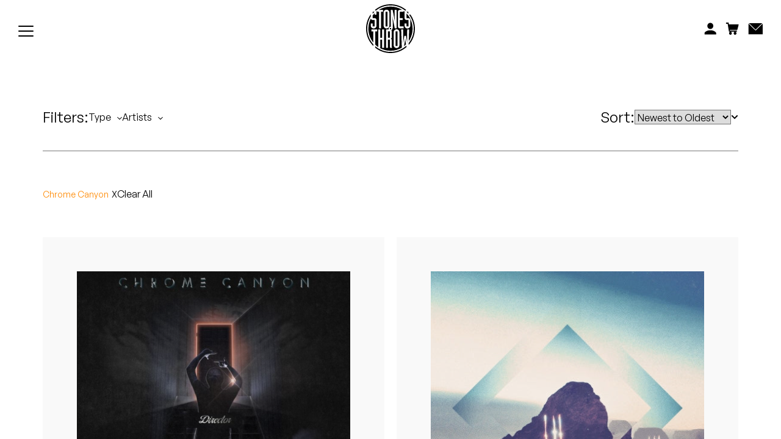

--- FILE ---
content_type: text/html; charset=UTF-8
request_url: https://www.stonesthrow.com/store/?artists=Chrome%20Canyon&type=artwork
body_size: 143324
content:
<!DOCTYPE html>
<html class="no-js" lang="en-US">
<head>
<meta charset="UTF-8">
<meta name="viewport" content="width=device-width, initial-scale=1.0, user-scalable=no, minimum-scale=1.0, maximum-scale=1.0" />
<meta http-equiv="cleartype" content="on" />
<title>Store - Stones Throw Records</title>
<meta name='robots' content='index, follow, max-image-preview:large, max-snippet:-1, max-video-preview:-1' />

	<!-- This site is optimized with the Yoast SEO plugin v23.5 - https://yoast.com/wordpress/plugins/seo/ -->
	<meta name="description" content="See what&#039;s in store. Shop the latest releases from Stones Throw. Free shipping on U.S. orders over $100. Browse vinyl, CDs, cassettes &amp; merch" />
	<link rel="canonical" href="https://www.stonesthrow.com/store/" />
	<meta property="og:locale" content="en_US" />
	<meta property="og:type" content="article" />
	<meta property="og:title" content="Store - Stones Throw Records" />
	<meta property="og:description" content="See what&#039;s in store. Shop the latest releases from Stones Throw. Free shipping on U.S. orders over $100. Browse vinyl, CDs, cassettes &amp; merch" />
	<meta property="og:url" content="https://www.stonesthrow.com/store/" />
	<meta property="og:site_name" content="Stones Throw Records" />
	<meta property="article:modified_time" content="2024-12-12T19:45:24+00:00" />
	<meta name="twitter:card" content="summary_large_image" />
	<script type="application/ld+json" class="yoast-schema-graph">{"@context":"https://schema.org","@graph":[{"@type":"WebPage","@id":"https://www.stonesthrow.com/store/","url":"https://www.stonesthrow.com/store/","name":"Store - Stones Throw Records","isPartOf":{"@id":"https://www.stonesthrow.com/#website"},"datePublished":"2018-06-21T17:30:04+00:00","dateModified":"2024-12-12T19:45:24+00:00","description":"See what's in store. Shop the latest releases from Stones Throw. Free shipping on U.S. orders over $100. Browse vinyl, CDs, cassettes & merch","breadcrumb":{"@id":"https://www.stonesthrow.com/store/#breadcrumb"},"inLanguage":"en-US","potentialAction":[{"@type":"ReadAction","target":["https://www.stonesthrow.com/store/"]}]},{"@type":"BreadcrumbList","@id":"https://www.stonesthrow.com/store/#breadcrumb","itemListElement":[{"@type":"ListItem","position":1,"name":"Home","item":"https://www.stonesthrow.com/"},{"@type":"ListItem","position":2,"name":"Store"}]},{"@type":"WebSite","@id":"https://www.stonesthrow.com/#website","url":"https://www.stonesthrow.com/","name":"Stones Throw Records","description":"","potentialAction":[{"@type":"SearchAction","target":{"@type":"EntryPoint","urlTemplate":"https://www.stonesthrow.com/?s={search_term_string}"},"query-input":{"@type":"PropertyValueSpecification","valueRequired":true,"valueName":"search_term_string"}}],"inLanguage":"en-US"}]}</script>
	<!-- / Yoast SEO plugin. -->


<link rel='stylesheet' id='wp-block-library-css' href='https://www.stonesthrow.com/wp/wp-includes/css/dist/block-library/style.min.css?ver=6.4.3' type='text/css' media='all' />
<style id='classic-theme-styles-inline-css' type='text/css'>
/*! This file is auto-generated */
.wp-block-button__link{color:#fff;background-color:#32373c;border-radius:9999px;box-shadow:none;text-decoration:none;padding:calc(.667em + 2px) calc(1.333em + 2px);font-size:1.125em}.wp-block-file__button{background:#32373c;color:#fff;text-decoration:none}
</style>
<style id='global-styles-inline-css' type='text/css'>
body{--wp--preset--color--black: #000000;--wp--preset--color--cyan-bluish-gray: #abb8c3;--wp--preset--color--white: #ffffff;--wp--preset--color--pale-pink: #f78da7;--wp--preset--color--vivid-red: #cf2e2e;--wp--preset--color--luminous-vivid-orange: #ff6900;--wp--preset--color--luminous-vivid-amber: #fcb900;--wp--preset--color--light-green-cyan: #7bdcb5;--wp--preset--color--vivid-green-cyan: #00d084;--wp--preset--color--pale-cyan-blue: #8ed1fc;--wp--preset--color--vivid-cyan-blue: #0693e3;--wp--preset--color--vivid-purple: #9b51e0;--wp--preset--gradient--vivid-cyan-blue-to-vivid-purple: linear-gradient(135deg,rgba(6,147,227,1) 0%,rgb(155,81,224) 100%);--wp--preset--gradient--light-green-cyan-to-vivid-green-cyan: linear-gradient(135deg,rgb(122,220,180) 0%,rgb(0,208,130) 100%);--wp--preset--gradient--luminous-vivid-amber-to-luminous-vivid-orange: linear-gradient(135deg,rgba(252,185,0,1) 0%,rgba(255,105,0,1) 100%);--wp--preset--gradient--luminous-vivid-orange-to-vivid-red: linear-gradient(135deg,rgba(255,105,0,1) 0%,rgb(207,46,46) 100%);--wp--preset--gradient--very-light-gray-to-cyan-bluish-gray: linear-gradient(135deg,rgb(238,238,238) 0%,rgb(169,184,195) 100%);--wp--preset--gradient--cool-to-warm-spectrum: linear-gradient(135deg,rgb(74,234,220) 0%,rgb(151,120,209) 20%,rgb(207,42,186) 40%,rgb(238,44,130) 60%,rgb(251,105,98) 80%,rgb(254,248,76) 100%);--wp--preset--gradient--blush-light-purple: linear-gradient(135deg,rgb(255,206,236) 0%,rgb(152,150,240) 100%);--wp--preset--gradient--blush-bordeaux: linear-gradient(135deg,rgb(254,205,165) 0%,rgb(254,45,45) 50%,rgb(107,0,62) 100%);--wp--preset--gradient--luminous-dusk: linear-gradient(135deg,rgb(255,203,112) 0%,rgb(199,81,192) 50%,rgb(65,88,208) 100%);--wp--preset--gradient--pale-ocean: linear-gradient(135deg,rgb(255,245,203) 0%,rgb(182,227,212) 50%,rgb(51,167,181) 100%);--wp--preset--gradient--electric-grass: linear-gradient(135deg,rgb(202,248,128) 0%,rgb(113,206,126) 100%);--wp--preset--gradient--midnight: linear-gradient(135deg,rgb(2,3,129) 0%,rgb(40,116,252) 100%);--wp--preset--font-size--small: 13px;--wp--preset--font-size--medium: 20px;--wp--preset--font-size--large: 36px;--wp--preset--font-size--x-large: 42px;--wp--preset--spacing--20: 0.44rem;--wp--preset--spacing--30: 0.67rem;--wp--preset--spacing--40: 1rem;--wp--preset--spacing--50: 1.5rem;--wp--preset--spacing--60: 2.25rem;--wp--preset--spacing--70: 3.38rem;--wp--preset--spacing--80: 5.06rem;--wp--preset--shadow--natural: 6px 6px 9px rgba(0, 0, 0, 0.2);--wp--preset--shadow--deep: 12px 12px 50px rgba(0, 0, 0, 0.4);--wp--preset--shadow--sharp: 6px 6px 0px rgba(0, 0, 0, 0.2);--wp--preset--shadow--outlined: 6px 6px 0px -3px rgba(255, 255, 255, 1), 6px 6px rgba(0, 0, 0, 1);--wp--preset--shadow--crisp: 6px 6px 0px rgba(0, 0, 0, 1);}:where(.is-layout-flex){gap: 0.5em;}:where(.is-layout-grid){gap: 0.5em;}body .is-layout-flow > .alignleft{float: left;margin-inline-start: 0;margin-inline-end: 2em;}body .is-layout-flow > .alignright{float: right;margin-inline-start: 2em;margin-inline-end: 0;}body .is-layout-flow > .aligncenter{margin-left: auto !important;margin-right: auto !important;}body .is-layout-constrained > .alignleft{float: left;margin-inline-start: 0;margin-inline-end: 2em;}body .is-layout-constrained > .alignright{float: right;margin-inline-start: 2em;margin-inline-end: 0;}body .is-layout-constrained > .aligncenter{margin-left: auto !important;margin-right: auto !important;}body .is-layout-constrained > :where(:not(.alignleft):not(.alignright):not(.alignfull)){max-width: var(--wp--style--global--content-size);margin-left: auto !important;margin-right: auto !important;}body .is-layout-constrained > .alignwide{max-width: var(--wp--style--global--wide-size);}body .is-layout-flex{display: flex;}body .is-layout-flex{flex-wrap: wrap;align-items: center;}body .is-layout-flex > *{margin: 0;}body .is-layout-grid{display: grid;}body .is-layout-grid > *{margin: 0;}:where(.wp-block-columns.is-layout-flex){gap: 2em;}:where(.wp-block-columns.is-layout-grid){gap: 2em;}:where(.wp-block-post-template.is-layout-flex){gap: 1.25em;}:where(.wp-block-post-template.is-layout-grid){gap: 1.25em;}.has-black-color{color: var(--wp--preset--color--black) !important;}.has-cyan-bluish-gray-color{color: var(--wp--preset--color--cyan-bluish-gray) !important;}.has-white-color{color: var(--wp--preset--color--white) !important;}.has-pale-pink-color{color: var(--wp--preset--color--pale-pink) !important;}.has-vivid-red-color{color: var(--wp--preset--color--vivid-red) !important;}.has-luminous-vivid-orange-color{color: var(--wp--preset--color--luminous-vivid-orange) !important;}.has-luminous-vivid-amber-color{color: var(--wp--preset--color--luminous-vivid-amber) !important;}.has-light-green-cyan-color{color: var(--wp--preset--color--light-green-cyan) !important;}.has-vivid-green-cyan-color{color: var(--wp--preset--color--vivid-green-cyan) !important;}.has-pale-cyan-blue-color{color: var(--wp--preset--color--pale-cyan-blue) !important;}.has-vivid-cyan-blue-color{color: var(--wp--preset--color--vivid-cyan-blue) !important;}.has-vivid-purple-color{color: var(--wp--preset--color--vivid-purple) !important;}.has-black-background-color{background-color: var(--wp--preset--color--black) !important;}.has-cyan-bluish-gray-background-color{background-color: var(--wp--preset--color--cyan-bluish-gray) !important;}.has-white-background-color{background-color: var(--wp--preset--color--white) !important;}.has-pale-pink-background-color{background-color: var(--wp--preset--color--pale-pink) !important;}.has-vivid-red-background-color{background-color: var(--wp--preset--color--vivid-red) !important;}.has-luminous-vivid-orange-background-color{background-color: var(--wp--preset--color--luminous-vivid-orange) !important;}.has-luminous-vivid-amber-background-color{background-color: var(--wp--preset--color--luminous-vivid-amber) !important;}.has-light-green-cyan-background-color{background-color: var(--wp--preset--color--light-green-cyan) !important;}.has-vivid-green-cyan-background-color{background-color: var(--wp--preset--color--vivid-green-cyan) !important;}.has-pale-cyan-blue-background-color{background-color: var(--wp--preset--color--pale-cyan-blue) !important;}.has-vivid-cyan-blue-background-color{background-color: var(--wp--preset--color--vivid-cyan-blue) !important;}.has-vivid-purple-background-color{background-color: var(--wp--preset--color--vivid-purple) !important;}.has-black-border-color{border-color: var(--wp--preset--color--black) !important;}.has-cyan-bluish-gray-border-color{border-color: var(--wp--preset--color--cyan-bluish-gray) !important;}.has-white-border-color{border-color: var(--wp--preset--color--white) !important;}.has-pale-pink-border-color{border-color: var(--wp--preset--color--pale-pink) !important;}.has-vivid-red-border-color{border-color: var(--wp--preset--color--vivid-red) !important;}.has-luminous-vivid-orange-border-color{border-color: var(--wp--preset--color--luminous-vivid-orange) !important;}.has-luminous-vivid-amber-border-color{border-color: var(--wp--preset--color--luminous-vivid-amber) !important;}.has-light-green-cyan-border-color{border-color: var(--wp--preset--color--light-green-cyan) !important;}.has-vivid-green-cyan-border-color{border-color: var(--wp--preset--color--vivid-green-cyan) !important;}.has-pale-cyan-blue-border-color{border-color: var(--wp--preset--color--pale-cyan-blue) !important;}.has-vivid-cyan-blue-border-color{border-color: var(--wp--preset--color--vivid-cyan-blue) !important;}.has-vivid-purple-border-color{border-color: var(--wp--preset--color--vivid-purple) !important;}.has-vivid-cyan-blue-to-vivid-purple-gradient-background{background: var(--wp--preset--gradient--vivid-cyan-blue-to-vivid-purple) !important;}.has-light-green-cyan-to-vivid-green-cyan-gradient-background{background: var(--wp--preset--gradient--light-green-cyan-to-vivid-green-cyan) !important;}.has-luminous-vivid-amber-to-luminous-vivid-orange-gradient-background{background: var(--wp--preset--gradient--luminous-vivid-amber-to-luminous-vivid-orange) !important;}.has-luminous-vivid-orange-to-vivid-red-gradient-background{background: var(--wp--preset--gradient--luminous-vivid-orange-to-vivid-red) !important;}.has-very-light-gray-to-cyan-bluish-gray-gradient-background{background: var(--wp--preset--gradient--very-light-gray-to-cyan-bluish-gray) !important;}.has-cool-to-warm-spectrum-gradient-background{background: var(--wp--preset--gradient--cool-to-warm-spectrum) !important;}.has-blush-light-purple-gradient-background{background: var(--wp--preset--gradient--blush-light-purple) !important;}.has-blush-bordeaux-gradient-background{background: var(--wp--preset--gradient--blush-bordeaux) !important;}.has-luminous-dusk-gradient-background{background: var(--wp--preset--gradient--luminous-dusk) !important;}.has-pale-ocean-gradient-background{background: var(--wp--preset--gradient--pale-ocean) !important;}.has-electric-grass-gradient-background{background: var(--wp--preset--gradient--electric-grass) !important;}.has-midnight-gradient-background{background: var(--wp--preset--gradient--midnight) !important;}.has-small-font-size{font-size: var(--wp--preset--font-size--small) !important;}.has-medium-font-size{font-size: var(--wp--preset--font-size--medium) !important;}.has-large-font-size{font-size: var(--wp--preset--font-size--large) !important;}.has-x-large-font-size{font-size: var(--wp--preset--font-size--x-large) !important;}
.wp-block-navigation a:where(:not(.wp-element-button)){color: inherit;}
:where(.wp-block-post-template.is-layout-flex){gap: 1.25em;}:where(.wp-block-post-template.is-layout-grid){gap: 1.25em;}
:where(.wp-block-columns.is-layout-flex){gap: 2em;}:where(.wp-block-columns.is-layout-grid){gap: 2em;}
.wp-block-pullquote{font-size: 1.5em;line-height: 1.6;}
</style>
<script type="text/javascript" src="https://www.stonesthrow.com/wp/wp-includes/js/jquery/jquery.min.js?ver=3.7.1" id="jquery-core-js"></script>
<script type="text/javascript" src="https://www.stonesthrow.com/wp/wp-includes/js/jquery/jquery-migrate.min.js?ver=3.4.1" id="jquery-migrate-js"></script>
<link rel='shortlink' href='https://www.stonesthrow.com/?p=103' />
<!-- Site -->
<link rel="preload" href="/app/themes/zero-master/assets/css/_fonts.css" as="style" onload="this.onload=null;this.rel='stylesheet'">
<link rel="preload" href="/app/themes/zero-master/assets/css/init.css" as="style" onload="this.onload=null;this.rel='stylesheet'">

    <link rel="icon" sizes="16x16" type="image/png" href="https://www.stonesthrow.com/app/themes/zero-master/assets/images/meta/favicon_16x.png" />
<link rel="icon" sizes="32x32" type="image/png" href="https://www.stonesthrow.com/app/themes/zero-master/assets/images/meta/favicon_32x.png" />
<link rel="icon" sizes="96x96" type="image/png" href="https://www.stonesthrow.com/app/themes/zero-master/assets/images/meta/favicon_96x.png" />
<link rel="apple-touch-icon" href="https://www.stonesthrow.com/app/themes/zero-master/assets/images/st-fallback-avatar.png" />
<link rel="apple-touch-icon" sizes="180x180" href="https://www.stonesthrow.com/app/themes/zero-master/assets/images/st-fallback-avatar.png" />
<link rel="apple-touch-icon" sizes="167x167" href="https://www.stonesthrow.com/app/themes/zero-master/assets/images/st-fallback-avatar.png" />
<link rel="apple-touch-icon" sizes="152x152" href="https://www.stonesthrow.com/app/themes/zero-master/assets/images/st-fallback-avatar.png" /><meta name="description" content="" />
<!-- Facebook Meta -->
<meta property="og:description" content="" />
<meta property="og:image" content="https://www.stonesthrow.com/app/themes/zero-master/assets/images/st-fallback-avatar.png" />
<meta property="og:site_name" content="" />
<meta property="og:title" content="Store - Stones Throw Records" />
<meta property="og:type" content="website" />
<meta property="og:url" content="https://www.stonesthrow.com/store/?artists=Chrome%20Canyon&type=artwork" />
<meta property="fb:app_id" content="" />
<!-- Twitter Meta -->
<meta name="twitter:card" content="summary_large_image" />
<meta name="twitter:creator" content="" />
<meta name="twitter:description" content="" />
<meta name="twitter:image" content="https://www.stonesthrow.com/app/themes/zero-master/assets/images/st-fallback-avatar.png" />
<meta name="twitter:site" content="https://www.stonesthrow.com/store/?artists=Chrome%20Canyon&type=artwork" />
<meta name="twitter:title" content="Store - Stones Throw Records" />

</head>
<body>
<div id="container" class="group">
	<div class="loader" id="loader">
        <svg version="1.1" id="Layer_1" xmlns="http://www.w3.org/2000/svg" xmlns:xlink="http://www.w3.org/1999/xlink" x="0px" y="0px"
	 viewBox="0 0 216 216" width="80" height="80" tyle="enable-background:new 0 0 216 216;" xml:space="preserve">
<g>
	<path d="M172.8,151.3c-1,14-3.2,24.5-5.3,34.4c3.2-2.5,6.3-5.2,9.2-8c-1.5-7.7-2.9-16.1-3.7-26.4H172.8z"/>
	<rect x="130.5" y="119.9" width="8.5" height="64.8"/>
	<path d="M37.4,33.2h-7.3c-0.3,0.3-0.5,0.6-0.8,0.8v7.7C31.8,38.7,34.5,35.9,37.4,33.2z"/>
	<rect x="86.1" y="33.2" width="8.5" height="64.8"/>
	<path d="M178.8,33.4c3,2.9,5.8,5.9,8.5,9.1v-7.8c-0.5-0.5-0.9-1-1.4-1.5h-7.1V33.4z"/>
	<path d="M177.9,183.4c-3.7,3.4-7.7,6.6-11.9,9.5c0,0.1,0,0.2-0.1,0.3h-0.3c-16.4,11.1-36.2,17.6-57.6,17.6
		c-25.8,0-49.4-9.5-67.5-25.2v6.8C59,207.1,82.5,216,108,216c27.2,0,52.1-10.1,71.1-26.7C178.7,187.4,178.3,185.4,177.9,183.4z"/>
	<path d="M32.1,177.3C15.3,159,5.1,134.7,5.1,108c0-20.1,5.8-38.8,15.7-54.6v-9.1C7.7,62.1,0,84.1,0,108c0,30,12.3,57.2,32.1,76.8
		V177.3z"/>
	<path d="M195.8,45.1v1h-5.7c13,17.2,20.7,38.7,20.7,61.9c0,24.2-8.4,46.4-22.3,64l-0.3,8.4c17.3-19.1,27.8-44.5,27.8-72.3
		C216,84.5,208.5,62.8,195.8,45.1z"/>
	<path d="M43,28.3C60.7,13.8,83.3,5.1,108,5.1c24.8,0,47.6,8.8,65.4,23.4c1.1-1.3,2.6-2.4,4.2-3.2C158.7,9.5,134.5,0,108,0
		C81.6,0,57.5,9.5,38.7,25.2C40.3,25.9,41.8,27,43,28.3z"/>
	<rect x="96.7" y="119.9" width="8.5" height="28.2"/>
	<path d="M205.8,108c0-26.2-10.3-49.9-27-67.5v20.9h8.5c4.7,0,8.5,3.8,8.5,8.5v24.6c0,7-5.7,12.7-12.7,12.7c-7,0-12.7-5.7-12.7-12.7
		v-9.3h8.5V98h8.5V69.8h-8.5c-4.7,0-8.5-3.8-8.5-8.5V36.7c0-1.3,0.2-2.5,0.6-3.7c-1.5-1.3-3.1-2.5-4.7-3.7v3.8h-16.9v28.2H162v8.5
		h-12.7V98h16.9v8.5h-16.9c-4.7,0-8.5-3.8-8.5-8.5V33.2c0-4.7,3.8-8.5,8.5-8.5h10.1c-14.9-9.3-32.6-14.6-51.4-14.6
		c-18.9,0-36.5,5.3-51.4,14.6h18.1v8.5h-8.5v73.3h-8.5V33.2h-8.5v-3.5c-1.2,0.9-2.5,1.9-3.7,2.9c0.5,1.3,0.7,2.7,0.7,4.1V46h-8.5
		v-6.2c-3,3.1-5.9,6.5-8.5,10v11.6h8.5c4.7,0,8.5,3.8,8.5,8.5v24.6c0,7-5.7,12.7-12.7,12.7c-7,0-12.7-5.7-12.7-12.7v-9.3h8.5V98h8.5
		V69.8h-8.5c-4.1,0-7.5-2.9-8.3-6.7c-7,13.4-10.9,28.7-10.9,44.9c0,23.4,8.2,44.9,21.9,61.7v-49.8h-8.5v-8.5H49v8.5h-8.5v59
		c4.2,4,8.8,7.7,13.7,10.9v-78.3h8.5v36.7h8.5v-36.7h8.5v81.8h-8.5v-36.7h-8.5v36.7h-2.8c14.2,8,30.6,12.6,48.1,12.6
		c18.3,0,35.4-5,50-13.7l-2.7-80.7h8.6c0.1,14.7,0.4,29.4,0.4,44.1c0,5.3-0.2,10.5-0.2,15.8h0.2c1.5-13.5,3.7-22.6,5.1-31.8h7.1
		c1.4,9.3,3.5,18.3,5,31.8h0.2c0-5.3-0.2-10.5-0.2-15.8c0-14.7,0.3-29.4,0.5-44.1h8.6l-1.7,51.7C199.5,147.4,205.8,128.4,205.8,108z
		 M77.6,94.5V36.7c0-7,5.7-12.7,12.7-12.7c7,0,12.7,5.7,12.7,12.7v57.7c0,7-5.7,12.7-12.7,12.7C83.4,107.2,77.6,101.5,77.6,94.5z
		 M117.7,106.5L117.7,106.5h-1.6c0.1,0.5,0.1,1,0.1,1.5h-0.2c0,0,0,0,0,0h0.2c0,3.1-1.7,5.7-4.1,7.2c0.9,1.3,1.4,3,1.4,4.7v25.9
		c0,3.9-1.7,5.4-3.8,6.5c2.1,0.8,3.8,2.5,3.8,7.6v27.3c0,2.3,0.9,4,2.1,6.1h-8.7c-0.9-1.7-1.8-4-1.8-6.1v-30.6h-8.5v36.7h-8.5v-81.8
		h12.3c-0.5-1-0.7-2.2-0.7-3.4h0c0,0,0,0,0,0h0c0-4.6,3.7-8.3,8.3-8.3c0.4,0,0.9,0,1.3,0.1v-2.1V24.7h8c3,17.2,7.3,34.1,9.9,52.3
		h0.2c-0.5-6.9-1.1-21.4-1.1-28.6V24.7h8.5v81.8h-8c-3-17.2-7.3-34.1-9.8-52.3h-0.2c0.4,6.9,1.1,21.4,1.1,28.6v14.9h0V106.5z
		 M147.5,181.2c0,7-5.7,12.7-12.7,12.7c-7,0-12.7-5.7-12.7-12.7v-57.7c0-7,5.7-12.7,12.7-12.7c7,0,12.7,5.7,12.7,12.7V181.2z"/>
	<path d="M111.2,107.9c0,1.8-1.5,3.3-3.3,3.3c-1.8,0-3.3-1.5-3.3-3.3c0-1.8,1.5-3.3,3.3-3.3C109.7,104.6,111.2,106.1,111.2,107.9z"
		/>
</g>
</svg>
    </div>
	<div class = "fade-loader js-fade-loader"></div>
	<header id="header" class="group">
		
<nav id="main-navigation" class="navigation">
    <div class="navigation--left">
        <ul class="linklist">
                            <a href="https://www.stonesthrow.com/store/" class="linklist__link">
                    <li>Store</li>
                </a>
                            <a href="https://www.stonesthrow.com/artists/" class="linklist__link">
                    <li>Artists</li>
                </a>
                            <a href="https://www.stonesthrow.com/news/" class="linklist__link">
                    <li>News</li>
                </a>
                            <a href="https://www.stonesthrow.com/events/" class="linklist__link">
                    <li>Tours</li>
                </a>
                        <!-- <a href="javascript:void(0)" class="linklist__link" id="artists-nav-trigger"><li>Artists</li></a>
            <a href="javascript:void(0)" class="linklist__link" id="shop-nav-trigger"><li>Shop</li></a>
            <a href="/news/" class="linklist__link" id="news-link"><li>News</li></a> -->
        </ul>

        <div class="shishkabob" id="mobile-nav-trigger">
            <div class="shish-circle"></div>
            <div class="shish-circle"></div>
            <div class="shish-circle"></div>
        </div>
    </div>

    <a href="/" class="logo">
        <svg version="1.1" id="Layer_1" xmlns="http://www.w3.org/2000/svg" xmlns:xlink="http://www.w3.org/1999/xlink" x="0px" y="0px"
	 viewBox="0 0 216 216" width="80" height="80" tyle="enable-background:new 0 0 216 216;" xml:space="preserve">
<g>
	<path d="M172.8,151.3c-1,14-3.2,24.5-5.3,34.4c3.2-2.5,6.3-5.2,9.2-8c-1.5-7.7-2.9-16.1-3.7-26.4H172.8z"/>
	<rect x="130.5" y="119.9" width="8.5" height="64.8"/>
	<path d="M37.4,33.2h-7.3c-0.3,0.3-0.5,0.6-0.8,0.8v7.7C31.8,38.7,34.5,35.9,37.4,33.2z"/>
	<rect x="86.1" y="33.2" width="8.5" height="64.8"/>
	<path d="M178.8,33.4c3,2.9,5.8,5.9,8.5,9.1v-7.8c-0.5-0.5-0.9-1-1.4-1.5h-7.1V33.4z"/>
	<path d="M177.9,183.4c-3.7,3.4-7.7,6.6-11.9,9.5c0,0.1,0,0.2-0.1,0.3h-0.3c-16.4,11.1-36.2,17.6-57.6,17.6
		c-25.8,0-49.4-9.5-67.5-25.2v6.8C59,207.1,82.5,216,108,216c27.2,0,52.1-10.1,71.1-26.7C178.7,187.4,178.3,185.4,177.9,183.4z"/>
	<path d="M32.1,177.3C15.3,159,5.1,134.7,5.1,108c0-20.1,5.8-38.8,15.7-54.6v-9.1C7.7,62.1,0,84.1,0,108c0,30,12.3,57.2,32.1,76.8
		V177.3z"/>
	<path d="M195.8,45.1v1h-5.7c13,17.2,20.7,38.7,20.7,61.9c0,24.2-8.4,46.4-22.3,64l-0.3,8.4c17.3-19.1,27.8-44.5,27.8-72.3
		C216,84.5,208.5,62.8,195.8,45.1z"/>
	<path d="M43,28.3C60.7,13.8,83.3,5.1,108,5.1c24.8,0,47.6,8.8,65.4,23.4c1.1-1.3,2.6-2.4,4.2-3.2C158.7,9.5,134.5,0,108,0
		C81.6,0,57.5,9.5,38.7,25.2C40.3,25.9,41.8,27,43,28.3z"/>
	<rect x="96.7" y="119.9" width="8.5" height="28.2"/>
	<path d="M205.8,108c0-26.2-10.3-49.9-27-67.5v20.9h8.5c4.7,0,8.5,3.8,8.5,8.5v24.6c0,7-5.7,12.7-12.7,12.7c-7,0-12.7-5.7-12.7-12.7
		v-9.3h8.5V98h8.5V69.8h-8.5c-4.7,0-8.5-3.8-8.5-8.5V36.7c0-1.3,0.2-2.5,0.6-3.7c-1.5-1.3-3.1-2.5-4.7-3.7v3.8h-16.9v28.2H162v8.5
		h-12.7V98h16.9v8.5h-16.9c-4.7,0-8.5-3.8-8.5-8.5V33.2c0-4.7,3.8-8.5,8.5-8.5h10.1c-14.9-9.3-32.6-14.6-51.4-14.6
		c-18.9,0-36.5,5.3-51.4,14.6h18.1v8.5h-8.5v73.3h-8.5V33.2h-8.5v-3.5c-1.2,0.9-2.5,1.9-3.7,2.9c0.5,1.3,0.7,2.7,0.7,4.1V46h-8.5
		v-6.2c-3,3.1-5.9,6.5-8.5,10v11.6h8.5c4.7,0,8.5,3.8,8.5,8.5v24.6c0,7-5.7,12.7-12.7,12.7c-7,0-12.7-5.7-12.7-12.7v-9.3h8.5V98h8.5
		V69.8h-8.5c-4.1,0-7.5-2.9-8.3-6.7c-7,13.4-10.9,28.7-10.9,44.9c0,23.4,8.2,44.9,21.9,61.7v-49.8h-8.5v-8.5H49v8.5h-8.5v59
		c4.2,4,8.8,7.7,13.7,10.9v-78.3h8.5v36.7h8.5v-36.7h8.5v81.8h-8.5v-36.7h-8.5v36.7h-2.8c14.2,8,30.6,12.6,48.1,12.6
		c18.3,0,35.4-5,50-13.7l-2.7-80.7h8.6c0.1,14.7,0.4,29.4,0.4,44.1c0,5.3-0.2,10.5-0.2,15.8h0.2c1.5-13.5,3.7-22.6,5.1-31.8h7.1
		c1.4,9.3,3.5,18.3,5,31.8h0.2c0-5.3-0.2-10.5-0.2-15.8c0-14.7,0.3-29.4,0.5-44.1h8.6l-1.7,51.7C199.5,147.4,205.8,128.4,205.8,108z
		 M77.6,94.5V36.7c0-7,5.7-12.7,12.7-12.7c7,0,12.7,5.7,12.7,12.7v57.7c0,7-5.7,12.7-12.7,12.7C83.4,107.2,77.6,101.5,77.6,94.5z
		 M117.7,106.5L117.7,106.5h-1.6c0.1,0.5,0.1,1,0.1,1.5h-0.2c0,0,0,0,0,0h0.2c0,3.1-1.7,5.7-4.1,7.2c0.9,1.3,1.4,3,1.4,4.7v25.9
		c0,3.9-1.7,5.4-3.8,6.5c2.1,0.8,3.8,2.5,3.8,7.6v27.3c0,2.3,0.9,4,2.1,6.1h-8.7c-0.9-1.7-1.8-4-1.8-6.1v-30.6h-8.5v36.7h-8.5v-81.8
		h12.3c-0.5-1-0.7-2.2-0.7-3.4h0c0,0,0,0,0,0h0c0-4.6,3.7-8.3,8.3-8.3c0.4,0,0.9,0,1.3,0.1v-2.1V24.7h8c3,17.2,7.3,34.1,9.9,52.3
		h0.2c-0.5-6.9-1.1-21.4-1.1-28.6V24.7h8.5v81.8h-8c-3-17.2-7.3-34.1-9.8-52.3h-0.2c0.4,6.9,1.1,21.4,1.1,28.6v14.9h0V106.5z
		 M147.5,181.2c0,7-5.7,12.7-12.7,12.7c-7,0-12.7-5.7-12.7-12.7v-57.7c0-7,5.7-12.7,12.7-12.7c7,0,12.7,5.7,12.7,12.7V181.2z"/>
	<path d="M111.2,107.9c0,1.8-1.5,3.3-3.3,3.3c-1.8,0-3.3-1.5-3.3-3.3c0-1.8,1.5-3.3,3.3-3.3C109.7,104.6,111.2,106.1,111.2,107.9z"
		/>
</g>
</svg>
    </a>

    <div class="navigation--right">
        <div class="search js-search-overlay-trigger">
            <form action="/" id="global-search" method="get">
                <input class="search__input" type="text" autocomplete="off" name="s" placeholder="Search" />
                <div class="search__icon search-icon">
                    <button type="submit"><svg class="svg" xmlns="http://www.w3.org/2000/svg" xmlns:xlink="http://www.w3.org/1999/xlink" width="16" height="16" viewBox="0 0 15 15">
    <defs>
        <path id="a" d="M2.973 5.061h2.208V.592H.765v4.469h2.208z"/>
    </defs>
    <g class="svg-fill" fill="none" fill-rule="evenodd">
        <path class="svg-fill" fill="#000" d="M5.522 1.518C3.304 1.518 1.5 3.345 1.5 5.59c0 2.246 1.804 4.073 4.022 4.073S9.544 7.835 9.544 5.59c0-2.244-1.804-4.07-4.022-4.07m0 9.662C2.478 11.18 0 8.672 0 5.589 0 2.51 2.478 0 5.522 0c3.046 0 5.522 2.508 5.522 5.59s-2.476 5.59-5.522 5.59"/>
        <g transform="translate(9 9.293)">
            <mask id="b" fill="#fff">
                <use xlink:href="#a"/>
            </mask>
            <path class="svg-fill" fill="#000" d="M4.12 5.061L.765 1.666 1.825.592l3.356 3.395z" mask="url(#b)"/>
        </g>
    </g>
</svg>
</button>
                </div>
            </form>
            <ul class="drop-down__options">

            </ul>
        </div>

        <ul class="linklist">
            <a href="https://store.stonesthrow.com/account" class="linklist__link" id="nav-account-link">
                <li class="account-icon">
                    <svg class="svg svg__acount"  width="21" height="20" viewBox="0 0 21 20" fill="none" xmlns="http://www.w3.org/2000/svg">
<path fill-rule="evenodd" clip-rule="evenodd" d="M10.6804 12.7581C6.05859 12.7581 2.1401 14.6172 0.679688 17.2085V20H20.6797V17.2085C19.2221 14.6172 15.3022 12.7567 10.6804 12.7567M15.7975 5.30743C15.7975 8.24101 13.5064 10.6178 10.6804 10.6178C7.85297 10.6178 5.56188 8.24101 5.56188 5.30888C5.56188 2.37674 7.85438 0 10.6804 0C13.5064 0 15.7975 2.37529 15.7975 5.30743Z" fill="black"/>
</svg>
                </li>
            </a>
            <a href="#" class="linklist__link" id="nav-cart-link">
                <li class="cart-icon">
                    <div class="cart-icon__indicator"></div>
                    <svg class="svg svg__cart" width="22" height="20" viewBox="0 0 22 20" fill="none" xmlns="http://www.w3.org/2000/svg">
    <mask id="mask0_1006_405" style="mask-type:luminance" maskUnits="userSpaceOnUse" x="5" y="14" width="6" height="6">
        <path d="M5.78613 14.9808H10.5686V20H5.78613V14.9808Z" fill="white" />
    </mask>
    <g mask="url(#mask0_1006_405)">
        <path fill-rule="evenodd" clip-rule="evenodd" d="M10.5686 17.4904C10.5686 16.1051 9.49863 14.9808 8.17738 14.9808C6.85738 14.9808 5.78613 16.1051 5.78613 17.4904C5.78613 18.8769 6.85738 20 8.17738 20C9.49863 20 10.5686 18.8769 10.5686 17.4904Z" fill="black" />
    </g>
    <mask id="mask1_1006_405" style="mask-type:luminance" maskUnits="userSpaceOnUse" x="13" y="14" width="6" height="6">
        <path d="M13.2793 14.9808H18.0618V20H13.2793V14.9808Z" fill="white" />
    </mask>
    <g mask="url(#mask1_1006_405)">
        <path fill-rule="evenodd" clip-rule="evenodd" d="M18.0618 17.4904C18.0618 16.1051 16.9918 14.9808 15.6705 14.9808C14.3505 14.9808 13.2793 16.1051 13.2793 17.4904C13.2793 18.8769 14.3505 20 15.6705 20C16.9918 20 18.0618 18.8769 18.0618 17.4904Z" fill="black" />
    </g>
    <mask id="mask2_1006_405" style="mask-type:luminance" maskUnits="userSpaceOnUse" x="0" y="0" width="22" height="15">
        <path d="M0.679688 0H21.7997V14.9231H0.679688V0Z" fill="white" />
    </mask>
    <g mask="url(#mask2_1006_405)">
        <path fill-rule="evenodd" clip-rule="evenodd" d="M5.12094 0H0.679688V1.91229H3.56219L5.69594 14.9244H18.7934V13.0109H7.26469L7.08219 11.9656H19.3659L21.7997 2.99391H5.61719L5.12094 0Z" fill="black" />
    </g>
    <path fill-rule="evenodd" clip-rule="evenodd" d="M19.4297 4.94263L18.0109 9.96176H6.54969L5.67969 4.94263H19.4297Z" fill="black" />
</svg>
                </li>
            </a>
            <a href="#" class="linklist__link" id="nav-newsletter-link">
                <li class="cart-icon">
                    <svg width="24" height="19" viewBox="0 0 24 19" fill="none" xmlns="http://www.w3.org/2000/svg">
<path fill-rule="evenodd" clip-rule="evenodd" d="M0.799805 0.792471V18.1565H23.9998V0.792471L12.3998 12.1043L0.799805 0.792471ZM23.3249 0H1.47471L12.3998 10.6537L23.3249 0Z" fill="black"/>
</svg>
                </li>
                <div class="newsletter-popup">
    <div class="newsletter-popup__wrapper">
        <div class="newsletter-popup__content">
            <p class="newsletter-popup__title">Signup for the Stones Throw newsletter. </p>
            <p class="newsletter-popup__subtitle">No junk. Just the good stuff.</p>
            <div class="newsletter-popup__input">

                <form action="https://stonesthrow.us17.list-manage.com/subscribe/post-json?u=fe4bb53d2dcd3673abe2e98d0&amp;id=0deccfd197&c=emailRequestCallback" method="post" id="mc-embedded-subscribe-form" name="mc-embedded-subscribe-form" class="email-subscribe__form  post-subscribe__form validate" target="_blank" novalidate>
                    <input type="email" placeholder="Email Address" name="EMAIL" class="newsletter-popup__input">
                    <div style="position: absolute; left: -5000px;" aria-hidden="true"><input type="text" name="b_fe4bb53d2dcd3673abe2e98d0_0deccfd197" tabindex="-1" value=""></div>
                    <button class="newsletter-popup__submit">
                        <svg width="24" height="24" viewBox="0 0 24 24" fill="none" xmlns="http://www.w3.org/2000/svg">
                            <path d="M5 12H19" stroke="black" stroke-width="2" stroke-linecap="round" stroke-linejoin="round" />
                            <path d="M12 5L19 12L12 19" stroke="black" stroke-width="2" stroke-linecap="round" stroke-linejoin="round" />
                        </svg>
                    </button>
                </form>
                <div class="newsletter-popup__msg newsletter-popup__text"></div>


            </div>
            <span class="newsletter-popup__close">
                <svg width="24" height="24" viewBox="0 0 24 24" fill="none" xmlns="http://www.w3.org/2000/svg">
    <path d="M18 6L6 18" stroke="black" stroke-width="2" stroke-linecap="square" stroke-linejoin="round" />
    <path d="M6 6L18 18" stroke="black" stroke-width="2" stroke-linecap="square" stroke-linejoin="round" />
</svg>
            </span>
        </div>
    </div>
</div>
<div class="newsletter-overlay"></div>
            </a>
        </ul>
    </div>
</nav>


<ul class="nav-mobile">
    <form action="/" id="global-search" method="get">
        <li class="nav-mobile__search">
            <input class="nav-mobile__search-input" type="text" name="s" placeholder="Search...">
            <div class="nav-mobile__search-icon">
                <button type="submit"><svg class="svg" xmlns="http://www.w3.org/2000/svg" xmlns:xlink="http://www.w3.org/1999/xlink" width="16" height="16" viewBox="0 0 15 15">
    <defs>
        <path id="a" d="M2.973 5.061h2.208V.592H.765v4.469h2.208z"/>
    </defs>
    <g class="svg-fill" fill="none" fill-rule="evenodd">
        <path class="svg-fill" fill="#000" d="M5.522 1.518C3.304 1.518 1.5 3.345 1.5 5.59c0 2.246 1.804 4.073 4.022 4.073S9.544 7.835 9.544 5.59c0-2.244-1.804-4.07-4.022-4.07m0 9.662C2.478 11.18 0 8.672 0 5.589 0 2.51 2.478 0 5.522 0c3.046 0 5.522 2.508 5.522 5.59s-2.476 5.59-5.522 5.59"/>
        <g transform="translate(9 9.293)">
            <mask id="b" fill="#fff">
                <use xlink:href="#a"/>
            </mask>
            <path class="svg-fill" fill="#000" d="M4.12 5.061L.765 1.666 1.825.592l3.356 3.395z" mask="url(#b)"/>
        </g>
    </g>
</svg>
</button>
            </div>
        </li>
    </form>

                        <a href="https://www.stonesthrow.com/store/">
                <li class="nav-mobile__link">
                    <p>Store</p>
                    <div class="arrow-icon">
                        <svg class="svg" width="15px" height="11px" viewBox="0 0 15 11" version="1.1" xmlns="http://www.w3.org/2000/svg" xmlns:xlink="http://www.w3.org/1999/xlink">
    <defs>
        <polygon id="path-1" points="14.9999114 10.80006 0 10.80006 0 5.99999998e-05 14.9999114 5.99999999e-05"></polygon>
    </defs>
    <g id="2-mobile" stroke="none" stroke-width="1" fill="#000" fill-rule="evenodd" transform="translate(-306.000000, -3910.000000)">
        <g id="Page-1" transform="translate(306.000000, 3910.000000)">
            <path class="svg-fill" d="M14.92524,5.19303 L10.12524,0.09303 C10.00884,-0.02817 9.81024,-0.02907 9.69834,0.07893 C9.58464,0.18873 9.57654,0.39033 9.68424,0.50553 L14.00634,5.09943 L0.29994,5.09943 C0.13434,5.09943 -5.99999985e-05,5.23353 -5.99999985e-05,5.39943 C-5.99999985e-05,5.56503 0.13434,5.69943 0.29994,5.69943 L14.00634,5.69943 L9.68424,10.29333 C9.57624,10.40853 9.58284,10.61163 9.69834,10.71963 C9.81384,10.82793 9.99954,10.83063 10.12524,10.70583 L14.92524,5.60553 C15.03924,5.46513 15.00924,5.29323 14.92524,5.19303 Z" id="Fill-1" fill="#000"></path>
        </g>
    </g>
</svg>                    </div>
                </li>
            </a>
                                <li class="nav-mobile__nested-list">
                <ul class="nav-mobile__list">
                    <li class="nav-mobile__link js-expand-trigger">
                        <p>Artists</p>
                        <div class="arrow-icon">
                            <svg class="svg" width="15px" height="11px" viewBox="0 0 15 11" version="1.1" xmlns="http://www.w3.org/2000/svg" xmlns:xlink="http://www.w3.org/1999/xlink">
    <defs>
        <polygon id="path-1" points="14.9999114 10.80006 0 10.80006 0 5.99999998e-05 14.9999114 5.99999999e-05"></polygon>
    </defs>
    <g id="2-mobile" stroke="none" stroke-width="1" fill="#000" fill-rule="evenodd" transform="translate(-306.000000, -3910.000000)">
        <g id="Page-1" transform="translate(306.000000, 3910.000000)">
            <path class="svg-fill" d="M14.92524,5.19303 L10.12524,0.09303 C10.00884,-0.02817 9.81024,-0.02907 9.69834,0.07893 C9.58464,0.18873 9.57654,0.39033 9.68424,0.50553 L14.00634,5.09943 L0.29994,5.09943 C0.13434,5.09943 -5.99999985e-05,5.23353 -5.99999985e-05,5.39943 C-5.99999985e-05,5.56503 0.13434,5.69943 0.29994,5.69943 L14.00634,5.69943 L9.68424,10.29333 C9.57624,10.40853 9.58284,10.61163 9.69834,10.71963 C9.81384,10.82793 9.99954,10.83063 10.12524,10.70583 L14.92524,5.60553 C15.03924,5.46513 15.00924,5.29323 14.92524,5.19303 Z" id="Fill-1" fill="#000"></path>
        </g>
    </g>
</svg>                        </div>
                    </li>
                    <div class="nav-mobile__artists__search">
                        <input class="nav-mobile__search-artist" id="nav-artist-search-input" type="text" placeholder="Search Artists">
                        <span><svg class="svg" xmlns="http://www.w3.org/2000/svg" xmlns:xlink="http://www.w3.org/1999/xlink" width="16" height="16" viewBox="0 0 15 15">
    <defs>
        <path id="a" d="M2.973 5.061h2.208V.592H.765v4.469h2.208z"/>
    </defs>
    <g class="svg-fill" fill="none" fill-rule="evenodd">
        <path class="svg-fill" fill="#000" d="M5.522 1.518C3.304 1.518 1.5 3.345 1.5 5.59c0 2.246 1.804 4.073 4.022 4.073S9.544 7.835 9.544 5.59c0-2.244-1.804-4.07-4.022-4.07m0 9.662C2.478 11.18 0 8.672 0 5.589 0 2.51 2.478 0 5.522 0c3.046 0 5.522 2.508 5.522 5.59s-2.476 5.59-5.522 5.59"/>
        <g transform="translate(9 9.293)">
            <mask id="b" fill="#fff">
                <use xlink:href="#a"/>
            </mask>
            <path class="svg-fill" fill="#000" d="M4.12 5.061L.765 1.666 1.825.592l3.356 3.395z" mask="url(#b)"/>
        </g>
    </g>
</svg>
</span>
                    </div>
                    <div class="nav-mobile__artists__wrap">
                                                    <a href="https://www.stonesthrow.com/artist/apifera/">
                                <p>Apifera</p>
                            </a>
                                                    <a href="https://www.stonesthrow.com/artist/automatic/">
                                <p>Automatic</p>
                            </a>
                                                    <a href="https://www.stonesthrow.com/artist/bennysings/">
                                <p>Benny Sings</p>
                            </a>
                                                    <a href="https://www.stonesthrow.com/artist/djharrison/">
                                <p>DJ Harrison</p>
                            </a>
                                                    <a href="https://www.stonesthrow.com/artist/eddiechacon/">
                                <p>Eddie Chacon</p>
                            </a>
                                                    <a href="https://www.stonesthrow.com/artist/frankiereyes/">
                                <p>Frankie Reyes</p>
                            </a>
                                                    <a href="https://www.stonesthrow.com/artist/gabrieldarosa/">
                                <p>Gabriel da Rosa</p>
                            </a>
                                                    <a href="https://www.stonesthrow.com/artist/jrocc/">
                                <p>J Rocc</p>
                            </a>
                                                    <a href="https://www.stonesthrow.com/artist/jamaeldean/">
                                <p>Jamael Dean</p>
                            </a>
                                                    <a href="https://www.stonesthrow.com/artist/jerrypaper/">
                                <p>Jerry Paper</p>
                            </a>
                                                    <a href="https://www.stonesthrow.com/artist/johncarrollkirby/">
                                <p>John Carroll Kirby</p>
                            </a>
                                                    <a href="https://www.stonesthrow.com/artist/jonti/">
                                <p>Jonti</p>
                            </a>
                                                    <a href="https://www.stonesthrow.com/artist/kiefer/">
                                <p>Kiefer</p>
                            </a>
                                                    <a href="https://www.stonesthrow.com/artist/knx/">
                                <p>Knxwledge</p>
                            </a>
                                                    <a href="https://www.stonesthrow.com/artist/koreatownoddity/">
                                <p>Koreatown Oddity</p>
                            </a>
                                                    <a href="https://www.stonesthrow.com/artist/losretros/">
                                <p>Los Retros</p>
                            </a>
                                                    <a href="https://www.stonesthrow.com/artist/mayleetodd/">
                                <p>Maylee Todd</p>
                            </a>
                                                    <a href="https://www.stonesthrow.com/artist/mildhighclub/">
                                <p>Mild High Club</p>
                            </a>
                                                    <a href="https://www.stonesthrow.com/artist/mndsgn/">
                                <p>Mndsgn</p>
                            </a>
                                                    <a href="https://www.stonesthrow.com/artist/nxworries/">
                                <p>NxWorries</p>
                            </a>
                                                    <a href="https://www.stonesthrow.com/artist/pbwolf/">
                                <p>Peanut Butter Wolf</p>
                            </a>
                                                    <a href="https://www.stonesthrow.com/artist/pearlandtheoysters/">
                                <p>Pearl & The Oysters</p>
                            </a>
                                                    <a href="https://www.stonesthrow.com/artist/peyton/">
                                <p>Peyton</p>
                            </a>
                                                    <a href="https://www.stonesthrow.com/artist/quakers/">
                                <p>Quakers</p>
                            </a>
                                                    <a href="https://www.stonesthrow.com/artist/rejoicer/">
                                <p>Rejoicer</p>
                            </a>
                                                    <a href="https://www.stonesthrow.com/artist/silasshort/">
                                <p>Silas Short</p>
                            </a>
                                                    <a href="https://www.stonesthrow.com/artist/sofie/">
                                <p>Sofie Royer</p>
                            </a>
                                                    <a href="https://www.stonesthrow.com/artist/thesteoples/">
                                <p>The Steoples</p>
                            </a>
                                                    <a href="https://www.stonesthrow.com/artist/stevearrington/">
                                <p>Steve Arrington</p>
                            </a>
                                                    <a href="https://www.stonesthrow.com/artist/stimulatorjones/">
                                <p>Stimulator Jones</p>
                            </a>
                                                    <a href="https://www.stonesthrow.com/artist/sudanarchives/">
                                <p>Sudan Archives</p>
                            </a>
                                                    <a href="https://www.stonesthrow.com/artist/teethagency/">
                                <p>Teeth Agency</p>
                            </a>
                                                    <a href="https://www.stonesthrow.com/artist/vex/">
                                <p>Vex Ruffin</p>
                            </a>
                                                    <a href="https://www.stonesthrow.com/artist/bardo/">
                                <p>Bardo</p>
                            </a>
                                                    <a href="https://www.stonesthrow.com/artist/campus-christy/">
                                <p>Campus Christy</p>
                            </a>
                                                    <a href="https://www.stonesthrow.com/artist/jdilla/">
                                <p>J Dilla</p>
                            </a>
                                                    <a href="https://www.stonesthrow.com/artist/jaylib/">
                                <p>Jaylib</p>
                            </a>
                                                    <a href="https://www.stonesthrow.com/artist/king-pari-2/">
                                <p>King Pari</p>
                            </a>
                                                    <a href="https://www.stonesthrow.com/artist/karriemriggins/">
                                <p>Karriem Riggins</p>
                            </a>
                                                    <a href="https://www.stonesthrow.com/artist/kyle-m/">
                                <p>Kyle M</p>
                            </a>
                                                    <a href="https://www.stonesthrow.com/artist/lionmilk/">
                                <p>Lionmilk</p>
                            </a>
                                                    <a href="https://www.stonesthrow.com/artist/madlib/">
                                <p>Madlib</p>
                            </a>
                                                    <a href="https://www.stonesthrow.com/artist/madvillain/">
                                <p>Madvillain</p>
                            </a>
                                                    <a href="https://www.stonesthrow.com/artist/michi/">
                                <p>Michi</p>
                            </a>
                                                    <a href="https://www.stonesthrow.com/artist/n8noface/">
                                <p>N8NOFACE</p>
                            </a>
                                                    <a href="https://www.stonesthrow.com/artist/quasimoto/">
                                <p>Quasimoto</p>
                            </a>
                                            </div>

                </ul>

            </li>
                                <a href="https://www.stonesthrow.com/news/">
                <li class="nav-mobile__link">
                    <p>News</p>
                    <div class="arrow-icon">
                        <svg class="svg" width="15px" height="11px" viewBox="0 0 15 11" version="1.1" xmlns="http://www.w3.org/2000/svg" xmlns:xlink="http://www.w3.org/1999/xlink">
    <defs>
        <polygon id="path-1" points="14.9999114 10.80006 0 10.80006 0 5.99999998e-05 14.9999114 5.99999999e-05"></polygon>
    </defs>
    <g id="2-mobile" stroke="none" stroke-width="1" fill="#000" fill-rule="evenodd" transform="translate(-306.000000, -3910.000000)">
        <g id="Page-1" transform="translate(306.000000, 3910.000000)">
            <path class="svg-fill" d="M14.92524,5.19303 L10.12524,0.09303 C10.00884,-0.02817 9.81024,-0.02907 9.69834,0.07893 C9.58464,0.18873 9.57654,0.39033 9.68424,0.50553 L14.00634,5.09943 L0.29994,5.09943 C0.13434,5.09943 -5.99999985e-05,5.23353 -5.99999985e-05,5.39943 C-5.99999985e-05,5.56503 0.13434,5.69943 0.29994,5.69943 L14.00634,5.69943 L9.68424,10.29333 C9.57624,10.40853 9.58284,10.61163 9.69834,10.71963 C9.81384,10.82793 9.99954,10.83063 10.12524,10.70583 L14.92524,5.60553 C15.03924,5.46513 15.00924,5.29323 14.92524,5.19303 Z" id="Fill-1" fill="#000"></path>
        </g>
    </g>
</svg>                    </div>
                </li>
            </a>
                                <a href="https://www.stonesthrow.com/events/">
                <li class="nav-mobile__link">
                    <p>Tours</p>
                    <div class="arrow-icon">
                        <svg class="svg" width="15px" height="11px" viewBox="0 0 15 11" version="1.1" xmlns="http://www.w3.org/2000/svg" xmlns:xlink="http://www.w3.org/1999/xlink">
    <defs>
        <polygon id="path-1" points="14.9999114 10.80006 0 10.80006 0 5.99999998e-05 14.9999114 5.99999999e-05"></polygon>
    </defs>
    <g id="2-mobile" stroke="none" stroke-width="1" fill="#000" fill-rule="evenodd" transform="translate(-306.000000, -3910.000000)">
        <g id="Page-1" transform="translate(306.000000, 3910.000000)">
            <path class="svg-fill" d="M14.92524,5.19303 L10.12524,0.09303 C10.00884,-0.02817 9.81024,-0.02907 9.69834,0.07893 C9.58464,0.18873 9.57654,0.39033 9.68424,0.50553 L14.00634,5.09943 L0.29994,5.09943 C0.13434,5.09943 -5.99999985e-05,5.23353 -5.99999985e-05,5.39943 C-5.99999985e-05,5.56503 0.13434,5.69943 0.29994,5.69943 L14.00634,5.69943 L9.68424,10.29333 C9.57624,10.40853 9.58284,10.61163 9.69834,10.71963 C9.81384,10.82793 9.99954,10.83063 10.12524,10.70583 L14.92524,5.60553 C15.03924,5.46513 15.00924,5.29323 14.92524,5.19303 Z" id="Fill-1" fill="#000"></path>
        </g>
    </g>
</svg>                    </div>
                </li>
            </a>
            
</ul>
<!--
<div class="search-overlay js-search-overlay">
    <div class="search">
        <form action="/" id="global-search" method="get">
            <input class="search__input" type="text" autocomplete="off" name="s" placeholder="Search" />
            <input type="submit" class="btn" value="Search" />
        </form>
        <ul class="drop-down__options">

        </ul>
    </div>
</div>

<div class="overlay-close js-main-overlay-close js-search-overlay-close js-artist-overlay-close">
    <div></div>
    <div></div>
</div> -->
	</header>
    <div class="side-cart" id="side-cart">
  <div class="side-cart-inner">
    <div class="side-cart__wrapper">
        <div class="side-cart__header">
            <h2 class="h4">Your Cart (<span class="side-cart__count"></span>)</h2>
            <div class="side-cart__close">
                <svg width="46" height="45" viewBox="0 0 46 45" fill="none" xmlns="http://www.w3.org/2000/svg">
                    <path d="M34.25 11.25L11.75 33.75" stroke="black" stroke-width="2" stroke-linecap="square" stroke-linejoin="round" />
                    <path d="M11.75 11.25L34.25 33.75" stroke="black" stroke-width="2" stroke-linecap="square" stroke-linejoin="round" />
                </svg>
                </span>
            </div>
        </div>

        <div class="side-cart__body">

        </div>
    </div>
  </div>

    <div class="side-cart__recommendations">
        <div class="side-cart__wrapper">
            <h3>You may also like:</h3>
            <div class="glide" id="glideRecommendations">
                <div class="glide__track" data-glide-el="track">
                    <ul class="glide__slides">
                                                    <li class="glide__slide">
                                <div class="side-cart__item" data-variant-id="gid://shopify/ProductVariant/45625443156217" data-product-id="<? $product_id; ?>">
                                    <div class="side-cart__item__image__border">
                                        <div class="side-cart__item__image preload-bg" data-img-desktop="https://cdn.shopify.com/s/files/1/0043/7105/4710/files/Madvillain-Madvillainy-Demos-STH2196-01.png" data-img-mobile="https://cdn.shopify.com/s/files/1/0043/7105/4710/files/Madvillain-Madvillainy-Demos-STH2196-01.png"></div>
                                    </div>
                                    <div class="side-cart__item__content">
                                        <a class="side-cart__item__title" href="https://www.stonesthrow.com/store/madvillainy-demos/">
                                            Madvillainy Demos                                        </a>
                                        <span class="side-cart__item__vendor">Madvillain</span>
                                        <p class="side-cart__item__variant">Vinyl </p>
                                        <div class="side-cart__item__form">
                                            <div class="side-cart__item__form--price">$30.00</div>
                                            <button class="btn btn--primary add-to-cart-recommendation" data-variant-id="gid://shopify/ProductVariant/45625443156217">Add to Cart</button>
                                        </div>
                                    </div>
                                </div>
                            </li>
                                                    <li class="glide__slide">
                                <div class="side-cart__item" data-variant-id="gid://shopify/ProductVariant/45813519745273" data-product-id="<? $product_id; ?>">
                                    <div class="side-cart__item__image__border">
                                        <div class="side-cart__item__image preload-bg" data-img-desktop="https://cdn.shopify.com/s/files/1/0043/7105/4710/files/quasimoto-yessir-whatever-silver-anniversary-edition-mock-up-002.png" data-img-mobile="https://cdn.shopify.com/s/files/1/0043/7105/4710/files/quasimoto-yessir-whatever-silver-anniversary-edition-mock-up-002.png"></div>
                                    </div>
                                    <div class="side-cart__item__content">
                                        <a class="side-cart__item__title" href="https://www.stonesthrow.com/store/yessir-whatever/">
                                            Yessir Whatever                                        </a>
                                        <span class="side-cart__item__vendor">Quasimoto</span>
                                        <p class="side-cart__item__variant">Vinyl (Silver Quas) </p>
                                        <div class="side-cart__item__form">
                                            <div class="side-cart__item__form--price">$35.00</div>
                                            <button class="btn btn--primary add-to-cart-recommendation" data-variant-id="gid://shopify/ProductVariant/45813519745273">Add to Cart</button>
                                        </div>
                                    </div>
                                </div>
                            </li>
                                                    <li class="glide__slide">
                                <div class="side-cart__item" data-variant-id="gid://shopify/ProductVariant/44735521095929" data-product-id="<? $product_id; ?>">
                                    <div class="side-cart__item__image__border">
                                        <div class="side-cart__item__image preload-bg" data-img-desktop="https://cdn.shopify.com/s/files/1/0043/7105/4710/files/nxworries-why-lawd-vinyl-STH2500-1-Original.png" data-img-mobile="https://cdn.shopify.com/s/files/1/0043/7105/4710/files/nxworries-why-lawd-vinyl-STH2500-1-Original.png"></div>
                                    </div>
                                    <div class="side-cart__item__content">
                                        <a class="side-cart__item__title" href="https://www.stonesthrow.com/store/why-lawd/">
                                            Why Lawd?                                        </a>
                                        <span class="side-cart__item__vendor">NxWorries</span>
                                        <p class="side-cart__item__variant">Vinyl </p>
                                        <div class="side-cart__item__form">
                                            <div class="side-cart__item__form--price">$25.00</div>
                                            <button class="btn btn--primary add-to-cart-recommendation" data-variant-id="gid://shopify/ProductVariant/44735521095929">Add to Cart</button>
                                        </div>
                                    </div>
                                </div>
                            </li>
                                                    <li class="glide__slide">
                                <div class="side-cart__item" data-variant-id="gid://shopify/ProductVariant/18129485332598" data-product-id="<? $product_id; ?>">
                                    <div class="side-cart__item__image__border">
                                        <div class="side-cart__item__image preload-bg" data-img-desktop="https://cdn.shopify.com/s/files/1/0043/7105/4710/products/Dilla-Donuts-smile-2021.jpg" data-img-mobile="https://cdn.shopify.com/s/files/1/0043/7105/4710/products/Dilla-Donuts-smile-2021.jpg"></div>
                                    </div>
                                    <div class="side-cart__item__content">
                                        <a class="side-cart__item__title" href="https://www.stonesthrow.com/store/donuts/">
                                            Donuts                                        </a>
                                        <span class="side-cart__item__vendor">J Dilla</span>
                                        <p class="side-cart__item__variant">Vinyl (Smile) </p>
                                        <div class="side-cart__item__form">
                                            <div class="side-cart__item__form--price">$30.00</div>
                                            <button class="btn btn--primary add-to-cart-recommendation" data-variant-id="gid://shopify/ProductVariant/18129485332598">Add to Cart</button>
                                        </div>
                                    </div>
                                </div>
                            </li>
                                                    <li class="glide__slide">
                                <div class="side-cart__item" data-variant-id="gid://shopify/ProductVariant/46555839922425" data-product-id="<? $product_id; ?>">
                                    <div class="side-cart__item__image__border">
                                        <div class="side-cart__item__image preload-bg" data-img-desktop="https://cdn.shopify.com/s/files/1/0043/7105/4710/files/sudan-archives-the-bpm-vinyl-black-01.png" data-img-mobile="https://cdn.shopify.com/s/files/1/0043/7105/4710/files/sudan-archives-the-bpm-vinyl-black-01.png"></div>
                                    </div>
                                    <div class="side-cart__item__content">
                                        <a class="side-cart__item__title" href="https://www.stonesthrow.com/store/the-bpm/">
                                            THE BPM                                        </a>
                                        <span class="side-cart__item__vendor">Sudan Archives</span>
                                        <p class="side-cart__item__variant">Vinyl (Black) </p>
                                        <div class="side-cart__item__form">
                                            <div class="side-cart__item__form--price">$33.00</div>
                                            <button class="btn btn--primary add-to-cart-recommendation" data-variant-id="gid://shopify/ProductVariant/46555839922425">Add to Cart</button>
                                        </div>
                                    </div>
                                </div>
                            </li>
                                                    <li class="glide__slide">
                                <div class="side-cart__item" data-variant-id="gid://shopify/ProductVariant/46538634068217" data-product-id="<? $product_id; ?>">
                                    <div class="side-cart__item__image__border">
                                        <div class="side-cart__item__image preload-bg" data-img-desktop="https://cdn.shopify.com/s/files/1/0043/7105/4710/files/STH2508-Automatic-IsItNow.jpg" data-img-mobile="https://cdn.shopify.com/s/files/1/0043/7105/4710/files/STH2508-Automatic-IsItNow.jpg"></div>
                                    </div>
                                    <div class="side-cart__item__content">
                                        <a class="side-cart__item__title" href="https://www.stonesthrow.com/store/is-it-now/">
                                            Is It Now?                                        </a>
                                        <span class="side-cart__item__vendor">Automatic</span>
                                        <p class="side-cart__item__variant">Vinyl (Black) </p>
                                        <div class="side-cart__item__form">
                                            <div class="side-cart__item__form--price">$25.00</div>
                                            <button class="btn btn--primary add-to-cart-recommendation" data-variant-id="gid://shopify/ProductVariant/46538634068217">Add to Cart</button>
                                        </div>
                                    </div>
                                </div>
                            </li>
                                            </ul>
                </div>
                <div class="glide__arrows" data-glide-el="controls">
                    <button class="glide__arrow glide__arrow--left" data-glide-dir="<" aria-label="left arrow"><svg xmlns="http://www.w3.org/2000/svg" width="14" height="26" viewBox="0 0 14 26" fill="none">
<path fill-rule="evenodd" clip-rule="evenodd" d="M0.311844 11.9622L0.32311 11.9487L11.19 0.402579L11.1943 0.398133C11.6875 -0.115425 12.524 -0.132863 13.0243 0.349971C13.5125 0.821504 13.5567 1.6568 13.0797 2.16913L13.078 2.17093L3.62288 12.4254C3.52356 12.5332 3.46841 12.6743 3.46841 12.8209C3.46841 12.9508 3.51723 13.076 3.6052 13.1717L13.0774 23.4708L13.0797 23.4733C13.5522 23.9801 13.5241 24.8238 13.0177 25.2979C12.5136 25.7707 11.7189 25.7654 11.2045 25.2546L11.1971 25.2473L0.319819 13.6895L0.305749 13.6722C-0.164568 13.0929 -0.0358068 12.3769 0.311844 11.9622Z" fill="black"/>
</svg>
                    </button>
                    <button class="glide__arrow glide__arrow--right" data-glide-dir=">" aria-label="right arrow"><svg xmlns="http://www.w3.org/2000/svg" width="14" height="26" viewBox="0 0 14 26" fill="none">
<path fill-rule="evenodd" clip-rule="evenodd" d="M13.1051 11.9622L13.0939 11.9487L2.22698 0.402579L2.22271 0.398133C1.72949 -0.115425 0.89301 -0.132863 0.39274 0.349971C-0.095542 0.821504 -0.13974 1.6568 0.3373 2.16913L0.338979 2.17093L9.79411 12.4254C9.89344 12.5332 9.94858 12.6743 9.94858 12.8209C9.94858 12.9508 9.89976 13.076 9.81179 13.1717L0.339557 23.4708L0.337298 23.4733C-0.135238 23.9801 -0.107107 24.8238 0.399249 25.2979C0.903408 25.7707 1.69806 25.7654 2.21252 25.2546L2.21987 25.2473L13.0972 13.6895L13.1112 13.6722C13.5816 13.0929 13.4528 12.3769 13.1051 11.9622Z" fill="black"/>
</svg>
                    </button>
                </div>
                                <div class="glide__bullets" data-glide-el="controls[nav]">
                                                <button class="glide__bullet" data-glide-dir="=0"></button>
                                                <button class="glide__bullet" data-glide-dir="=1"></button>
                                                <button class="glide__bullet" data-glide-dir="=2"></button>
                                                <button class="glide__bullet" data-glide-dir="=3"></button>
                                                <button class="glide__bullet" data-glide-dir="=4"></button>
                                                <button class="glide__bullet" data-glide-dir="=5"></button>
                                    </div>
                        </div>
        </div>
    </div>

    <div class="side-cart__wrapper side-cart__footer">
        <div class="side-cart__subtotal">
            <p>Subtotal:</p>
            <p id="checkout-subtotal"></p>
        </div>
        <div class="side-cart__buttons">
            <a href="#" class="btn" id="checkout-btn">Checkout</a>
            <a href="/cart" class="btn btn--outline">View Cart</a>
        </div>
    </div>

</div>

<div class="cart-overlay"></div>


<div id="barba-wrapper">
	<div class="barba-container" data-namespace="store">

		<main id="main" class="store group">

		


<main class="wrapper shop__main">
    <section class="store__filter">
        <div class="store__filter__wrap">
            <h2>Filters:</h2>
            <div class="store__filter__item" data-filter="type">
                <h3 class="store__filter__button" role="button">Type<span><svg width="14px" height="8px" viewBox="0 0 14 8" version="1.1" xmlns="http://www.w3.org/2000/svg" xmlns:xlink="http://www.w3.org/1999/xlink">
    <!-- Generator: Sketch 50.2 (55047) - http://www.bohemiancoding.com/sketch -->
    <desc>Created with Sketch.</desc>
    <defs></defs>
    <g id="Design-4" stroke="none" stroke-width="1" fill="none" fill-rule="evenodd">
        <g id="merch-vinyl-mobile" transform="translate(-325.000000, -174.000000)" fill="#000000">
            <polygon id="Page-1-Copy" transform="translate(332.000000, 178.000000) rotate(-180.000000) translate(-332.000000, -178.000000) " points="332.008945 174 332 174.008492 331.991055 174 325 180.838555 326.186047 182 332 176.312207 337.814232 182 339 180.838555"></polygon>
        </g>
    </g>
</svg>
</span></h3>
                <div class="store__filter__dropdown">
                    <span class="store__filter__dropdown__close">
                        <svg width="24" height="24" viewBox="0 0 24 24" fill="none" xmlns="http://www.w3.org/2000/svg">
    <path d="M18 6L6 18" stroke="black" stroke-width="2" stroke-linecap="square" stroke-linejoin="round" />
    <path d="M6 6L18 18" stroke="black" stroke-width="2" stroke-linecap="square" stroke-linejoin="round" />
</svg>
                    </span>
                    <div class="store__filter__dropdown__col type_music" data-filter-type="music">
                        <div class="store__filter__dropdown__col--field type-main">
                            <input type="checkbox" id="music" name="music" value="music" class="type_main" />
                            <svg width="13" height="13" viewBox="0 0 13 13" fill="none" xmlns="http://www.w3.org/2000/svg">
    <rect width="13" height="13" fill="#FF8901" />
    <path d="M10 4L5.5 9L3 7" stroke="white" stroke-width="2" stroke-linecap="square" />
</svg>
                            <label for="music">Music</label>
                        </div>
                                                    <div class="store__filter__dropdown__col--field">
                                <input type="checkbox" id="Vinyl" name="typeCheck" value="Vinyl" />
                                <svg width="13" height="13" viewBox="0 0 13 13" fill="none" xmlns="http://www.w3.org/2000/svg">
    <rect width="13" height="13" fill="#FF8901" />
    <path d="M10 4L5.5 9L3 7" stroke="white" stroke-width="2" stroke-linecap="square" />
</svg>
                                <label for="Vinyl">Vinyl</label>
                            </div>
                                                    <div class="store__filter__dropdown__col--field">
                                <input type="checkbox" id="45s" name="typeCheck" value="7" />
                                <svg width="13" height="13" viewBox="0 0 13 13" fill="none" xmlns="http://www.w3.org/2000/svg">
    <rect width="13" height="13" fill="#FF8901" />
    <path d="M10 4L5.5 9L3 7" stroke="white" stroke-width="2" stroke-linecap="square" />
</svg>
                                <label for="45s">45s</label>
                            </div>
                                                    <div class="store__filter__dropdown__col--field">
                                <input type="checkbox" id="CD" name="typeCheck" value="CD" />
                                <svg width="13" height="13" viewBox="0 0 13 13" fill="none" xmlns="http://www.w3.org/2000/svg">
    <rect width="13" height="13" fill="#FF8901" />
    <path d="M10 4L5.5 9L3 7" stroke="white" stroke-width="2" stroke-linecap="square" />
</svg>
                                <label for="CD">CD</label>
                            </div>
                                                    <div class="store__filter__dropdown__col--field">
                                <input type="checkbox" id="Cassette" name="typeCheck" value="CS" />
                                <svg width="13" height="13" viewBox="0 0 13 13" fill="none" xmlns="http://www.w3.org/2000/svg">
    <rect width="13" height="13" fill="#FF8901" />
    <path d="M10 4L5.5 9L3 7" stroke="white" stroke-width="2" stroke-linecap="square" />
</svg>
                                <label for="Cassette">Cassette</label>
                            </div>
                                            </div>

                    
                    
                        <div class="store__filter__dropdown__col type_clothing" data-filter-type="clothing">
                            <div class="store__filter__dropdown__col--field type-main">
                                <input type="checkbox" id="clothing" name="typeCheck" value="clothing" class="type_main" />
                                <svg width="13" height="13" viewBox="0 0 13 13" fill="none" xmlns="http://www.w3.org/2000/svg">
    <rect width="13" height="13" fill="#FF8901" />
    <path d="M10 4L5.5 9L3 7" stroke="white" stroke-width="2" stroke-linecap="square" />
</svg>
                                <label for="clothing"">Clothing</label>
                            </div>
                                                            <div class="store__filter__dropdown__col--field">
                                    <input type="checkbox" id="T-Shirts" name="typeCheck" value="T-shirt" />
                                    <svg width="13" height="13" viewBox="0 0 13 13" fill="none" xmlns="http://www.w3.org/2000/svg">
    <rect width="13" height="13" fill="#FF8901" />
    <path d="M10 4L5.5 9L3 7" stroke="white" stroke-width="2" stroke-linecap="square" />
</svg>
                                    <label for="T-Shirts">T-Shirts</label>
                                </div>
                                                            <div class="store__filter__dropdown__col--field">
                                    <input type="checkbox" id="Long Sleeve Shirts" name="typeCheck" value="LS-Shirt" />
                                    <svg width="13" height="13" viewBox="0 0 13 13" fill="none" xmlns="http://www.w3.org/2000/svg">
    <rect width="13" height="13" fill="#FF8901" />
    <path d="M10 4L5.5 9L3 7" stroke="white" stroke-width="2" stroke-linecap="square" />
</svg>
                                    <label for="Long Sleeve Shirts">Long Sleeve Shirts</label>
                                </div>
                                                            <div class="store__filter__dropdown__col--field">
                                    <input type="checkbox" id="Hoodies" name="typeCheck" value="Hoodie" />
                                    <svg width="13" height="13" viewBox="0 0 13 13" fill="none" xmlns="http://www.w3.org/2000/svg">
    <rect width="13" height="13" fill="#FF8901" />
    <path d="M10 4L5.5 9L3 7" stroke="white" stroke-width="2" stroke-linecap="square" />
</svg>
                                    <label for="Hoodies">Hoodies</label>
                                </div>
                                                            <div class="store__filter__dropdown__col--field">
                                    <input type="checkbox" id="Hats" name="typeCheck" value="Hats" />
                                    <svg width="13" height="13" viewBox="0 0 13 13" fill="none" xmlns="http://www.w3.org/2000/svg">
    <rect width="13" height="13" fill="#FF8901" />
    <path d="M10 4L5.5 9L3 7" stroke="white" stroke-width="2" stroke-linecap="square" />
</svg>
                                    <label for="Hats">Hats</label>
                                </div>
                                                    </div>
                    
                        <div class="store__filter__dropdown__col type_other-merch" data-filter-type="other-merch">
                            <div class="store__filter__dropdown__col--field type-main">
                                <input type="checkbox" id="other-merch" name="typeCheck" value="other-merch" class="type_main" />
                                <svg width="13" height="13" viewBox="0 0 13 13" fill="none" xmlns="http://www.w3.org/2000/svg">
    <rect width="13" height="13" fill="#FF8901" />
    <path d="M10 4L5.5 9L3 7" stroke="white" stroke-width="2" stroke-linecap="square" />
</svg>
                                <label for="other-merch"">Other Merch</label>
                            </div>
                                                            <div class="store__filter__dropdown__col--field">
                                    <input type="checkbox" id="Accessories" name="typeCheck" value="accessories" />
                                    <svg width="13" height="13" viewBox="0 0 13 13" fill="none" xmlns="http://www.w3.org/2000/svg">
    <rect width="13" height="13" fill="#FF8901" />
    <path d="M10 4L5.5 9L3 7" stroke="white" stroke-width="2" stroke-linecap="square" />
</svg>
                                    <label for="Accessories">Accessories</label>
                                </div>
                                                            <div class="store__filter__dropdown__col--field">
                                    <input type="checkbox" id="Artwork" name="typeCheck" value="Art%20Print" />
                                    <svg width="13" height="13" viewBox="0 0 13 13" fill="none" xmlns="http://www.w3.org/2000/svg">
    <rect width="13" height="13" fill="#FF8901" />
    <path d="M10 4L5.5 9L3 7" stroke="white" stroke-width="2" stroke-linecap="square" />
</svg>
                                    <label for="Artwork">Artwork</label>
                                </div>
                                                    </div>
                    
                </div>
            </div>
            <div class="store__filter__item" data-filter="artists">
                <h3 class="store__filter__button" role="button">Artists<span><svg width="14px" height="8px" viewBox="0 0 14 8" version="1.1" xmlns="http://www.w3.org/2000/svg" xmlns:xlink="http://www.w3.org/1999/xlink">
    <!-- Generator: Sketch 50.2 (55047) - http://www.bohemiancoding.com/sketch -->
    <desc>Created with Sketch.</desc>
    <defs></defs>
    <g id="Design-4" stroke="none" stroke-width="1" fill="none" fill-rule="evenodd">
        <g id="merch-vinyl-mobile" transform="translate(-325.000000, -174.000000)" fill="#000000">
            <polygon id="Page-1-Copy" transform="translate(332.000000, 178.000000) rotate(-180.000000) translate(-332.000000, -178.000000) " points="332.008945 174 332 174.008492 331.991055 174 325 180.838555 326.186047 182 332 176.312207 337.814232 182 339 180.838555"></polygon>
        </g>
    </g>
</svg>
</span></h3>
                <div class="store__filter__dropdown">
                    <span class="store__filter__dropdown__close">
                        <svg width="24" height="24" viewBox="0 0 24 24" fill="none" xmlns="http://www.w3.org/2000/svg">
    <path d="M18 6L6 18" stroke="black" stroke-width="2" stroke-linecap="square" stroke-linejoin="round" />
    <path d="M6 6L18 18" stroke="black" stroke-width="2" stroke-linecap="square" stroke-linejoin="round" />
</svg>
                    </span>
                    <div class="store__filter__dropdown__col">
                        <div class="store__filter__dropdown__search">
                            <input type="text" class="store__filter__dropdown__search--input" placeholder="Search">
                            <span class="store__filter__dropdown__search--clear"><svg width="24" height="24" viewBox="0 0 24 24" fill="none" xmlns="http://www.w3.org/2000/svg">
    <path d="M18 6L6 18" stroke="black" stroke-width="2" stroke-linecap="square" stroke-linejoin="round" />
    <path d="M6 6L18 18" stroke="black" stroke-width="2" stroke-linecap="square" stroke-linejoin="round" />
</svg>
</span>
                            <span class="svg-fill"> <svg width="19" height="20" viewBox="0 0 19 20" fill="none" xmlns="http://www.w3.org/2000/svg">
                                    <path fill-rule="evenodd" clip-rule="evenodd" d="M7.36267 2.024C4.40533 2.024 2 4.46 2 7.45333C2 10.448 4.40533 12.884 7.36267 12.884C10.32 12.884 12.7253 10.4467 12.7253 7.45333C12.7253 4.46133 10.32 2.02667 7.36267 2.02667M7.36267 14.9093C3.304 14.9067 0 11.5627 0 7.452C0 3.34667 3.304 0 7.36267 0C11.424 0 14.7253 3.344 14.7253 7.45333C14.7253 11.5627 11.424 14.9067 7.36267 14.9067" fill="black" />
                                    <mask id="mask0_671_11722" style="mask-type:luminance" maskUnits="userSpaceOnUse" x="13" y="13" width="6" height="7">
                                        <path d="M15.964 19.1386H18.908V13.1799H13.02V19.1386H15.964Z" fill="white" />
                                    </mask>
                                    <g mask="url(#mask0_671_11722)">
                                        <path fill-rule="evenodd" clip-rule="evenodd" d="M17.4934 19.1386L13.02 14.6119L14.4334 13.1799L18.908 17.7066L17.4934 19.1386Z" fill="black" />
                                    </g>
                                </svg></span>
                        </div>
                    </div>
                    <div class="store__filter__dropdown__col store__filter__dropdown__col--artists">
                                                    <div class="store__filter__dropdown__col--field artist-field" data-artist="n8noface">
                                <input type="checkbox" name="artist-input" id="n8noface" name="N8NOFACE" value="N8NOFACE" />
                                <svg width="13" height="13" viewBox="0 0 13 13" fill="none" xmlns="http://www.w3.org/2000/svg">
    <rect width="13" height="13" fill="#FF8901" />
    <path d="M10 4L5.5 9L3 7" stroke="white" stroke-width="2" stroke-linecap="square" />
</svg>
                                <label for="n8noface">N8NOFACE</label>
                            </div>
                                                    <div class="store__filter__dropdown__col--field artist-field" data-artist="kyle-m">
                                <input type="checkbox" name="artist-input" id="kyle-m" name="Kyle M" value="Kyle M" />
                                <svg width="13" height="13" viewBox="0 0 13 13" fill="none" xmlns="http://www.w3.org/2000/svg">
    <rect width="13" height="13" fill="#FF8901" />
    <path d="M10 4L5.5 9L3 7" stroke="white" stroke-width="2" stroke-linecap="square" />
</svg>
                                <label for="kyle-m">Kyle M</label>
                            </div>
                                                    <div class="store__filter__dropdown__col--field artist-field" data-artist="lionmilk">
                                <input type="checkbox" name="artist-input" id="lionmilk" name="Lionmilk" value="Lionmilk" />
                                <svg width="13" height="13" viewBox="0 0 13 13" fill="none" xmlns="http://www.w3.org/2000/svg">
    <rect width="13" height="13" fill="#FF8901" />
    <path d="M10 4L5.5 9L3 7" stroke="white" stroke-width="2" stroke-linecap="square" />
</svg>
                                <label for="lionmilk">Lionmilk</label>
                            </div>
                                                    <div class="store__filter__dropdown__col--field artist-field" data-artist="mocky">
                                <input type="checkbox" name="artist-input" id="mocky" name="Mocky" value="Mocky" />
                                <svg width="13" height="13" viewBox="0 0 13 13" fill="none" xmlns="http://www.w3.org/2000/svg">
    <rect width="13" height="13" fill="#FF8901" />
    <path d="M10 4L5.5 9L3 7" stroke="white" stroke-width="2" stroke-linecap="square" />
</svg>
                                <label for="mocky">Mocky</label>
                            </div>
                                                    <div class="store__filter__dropdown__col--field artist-field" data-artist="michi">
                                <input type="checkbox" name="artist-input" id="michi" name="Michi" value="Michi" />
                                <svg width="13" height="13" viewBox="0 0 13 13" fill="none" xmlns="http://www.w3.org/2000/svg">
    <rect width="13" height="13" fill="#FF8901" />
    <path d="M10 4L5.5 9L3 7" stroke="white" stroke-width="2" stroke-linecap="square" />
</svg>
                                <label for="michi">Michi</label>
                            </div>
                                                    <div class="store__filter__dropdown__col--field artist-field" data-artist="angela-muñoz">
                                <input type="checkbox" name="artist-input" id="angela-muñoz" name="Angela Muñoz" value="Angela Muñoz" />
                                <svg width="13" height="13" viewBox="0 0 13 13" fill="none" xmlns="http://www.w3.org/2000/svg">
    <rect width="13" height="13" fill="#FF8901" />
    <path d="M10 4L5.5 9L3 7" stroke="white" stroke-width="2" stroke-linecap="square" />
</svg>
                                <label for="angela-muñoz">Angela Muñoz</label>
                            </div>
                                                    <div class="store__filter__dropdown__col--field artist-field" data-artist="bardo">
                                <input type="checkbox" name="artist-input" id="bardo" name="Bardo" value="Bardo" />
                                <svg width="13" height="13" viewBox="0 0 13 13" fill="none" xmlns="http://www.w3.org/2000/svg">
    <rect width="13" height="13" fill="#FF8901" />
    <path d="M10 4L5.5 9L3 7" stroke="white" stroke-width="2" stroke-linecap="square" />
</svg>
                                <label for="bardo">Bardo</label>
                            </div>
                                                    <div class="store__filter__dropdown__col--field artist-field" data-artist="king-pari">
                                <input type="checkbox" name="artist-input" id="king-pari" name="King Pari" value="King Pari" />
                                <svg width="13" height="13" viewBox="0 0 13 13" fill="none" xmlns="http://www.w3.org/2000/svg">
    <rect width="13" height="13" fill="#FF8901" />
    <path d="M10 4L5.5 9L3 7" stroke="white" stroke-width="2" stroke-linecap="square" />
</svg>
                                <label for="king-pari">King Pari</label>
                            </div>
                                                    <div class="store__filter__dropdown__col--field artist-field" data-artist="campus-christy">
                                <input type="checkbox" name="artist-input" id="campus-christy" name="Campus Christy" value="Campus Christy" />
                                <svg width="13" height="13" viewBox="0 0 13 13" fill="none" xmlns="http://www.w3.org/2000/svg">
    <rect width="13" height="13" fill="#FF8901" />
    <path d="M10 4L5.5 9L3 7" stroke="white" stroke-width="2" stroke-linecap="square" />
</svg>
                                <label for="campus-christy">Campus Christy</label>
                            </div>
                                                    <div class="store__filter__dropdown__col--field artist-field" data-artist="pearl-the-oysters">
                                <input type="checkbox" name="artist-input" id="pearl-the-oysters" name="Pearl & The Oysters" value="Pearl & The Oysters" />
                                <svg width="13" height="13" viewBox="0 0 13 13" fill="none" xmlns="http://www.w3.org/2000/svg">
    <rect width="13" height="13" fill="#FF8901" />
    <path d="M10 4L5.5 9L3 7" stroke="white" stroke-width="2" stroke-linecap="square" />
</svg>
                                <label for="pearl-the-oysters">Pearl & The Oysters</label>
                            </div>
                                                    <div class="store__filter__dropdown__col--field artist-field" data-artist="eddie-chacon">
                                <input type="checkbox" name="artist-input" id="eddie-chacon" name="Eddie Chacon" value="Eddie Chacon" />
                                <svg width="13" height="13" viewBox="0 0 13 13" fill="none" xmlns="http://www.w3.org/2000/svg">
    <rect width="13" height="13" fill="#FF8901" />
    <path d="M10 4L5.5 9L3 7" stroke="white" stroke-width="2" stroke-linecap="square" />
</svg>
                                <label for="eddie-chacon">Eddie Chacon</label>
                            </div>
                                                    <div class="store__filter__dropdown__col--field artist-field" data-artist="gabriel-da-rosa">
                                <input type="checkbox" name="artist-input" id="gabriel-da-rosa" name="Gabriel da Rosa" value="Gabriel da Rosa" />
                                <svg width="13" height="13" viewBox="0 0 13 13" fill="none" xmlns="http://www.w3.org/2000/svg">
    <rect width="13" height="13" fill="#FF8901" />
    <path d="M10 4L5.5 9L3 7" stroke="white" stroke-width="2" stroke-linecap="square" />
</svg>
                                <label for="gabriel-da-rosa">Gabriel da Rosa</label>
                            </div>
                                                    <div class="store__filter__dropdown__col--field artist-field" data-artist="silas-short">
                                <input type="checkbox" name="artist-input" id="silas-short" name="Silas Short" value="Silas Short" />
                                <svg width="13" height="13" viewBox="0 0 13 13" fill="none" xmlns="http://www.w3.org/2000/svg">
    <rect width="13" height="13" fill="#FF8901" />
    <path d="M10 4L5.5 9L3 7" stroke="white" stroke-width="2" stroke-linecap="square" />
</svg>
                                <label for="silas-short">Silas Short</label>
                            </div>
                                                    <div class="store__filter__dropdown__col--field artist-field" data-artist="apifera">
                                <input type="checkbox" name="artist-input" id="apifera" name="Apifera" value="Apifera" />
                                <svg width="13" height="13" viewBox="0 0 13 13" fill="none" xmlns="http://www.w3.org/2000/svg">
    <rect width="13" height="13" fill="#FF8901" />
    <path d="M10 4L5.5 9L3 7" stroke="white" stroke-width="2" stroke-linecap="square" />
</svg>
                                <label for="apifera">Apifera</label>
                            </div>
                                                    <div class="store__filter__dropdown__col--field artist-field" data-artist="charizma">
                                <input type="checkbox" name="artist-input" id="charizma" name="Charizma" value="Charizma" />
                                <svg width="13" height="13" viewBox="0 0 13 13" fill="none" xmlns="http://www.w3.org/2000/svg">
    <rect width="13" height="13" fill="#FF8901" />
    <path d="M10 4L5.5 9L3 7" stroke="white" stroke-width="2" stroke-linecap="square" />
</svg>
                                <label for="charizma">Charizma</label>
                            </div>
                                                    <div class="store__filter__dropdown__col--field artist-field" data-artist="john-carroll-kirby">
                                <input type="checkbox" name="artist-input" id="john-carroll-kirby" name="John Carroll Kirby" value="John Carroll Kirby" />
                                <svg width="13" height="13" viewBox="0 0 13 13" fill="none" xmlns="http://www.w3.org/2000/svg">
    <rect width="13" height="13" fill="#FF8901" />
    <path d="M10 4L5.5 9L3 7" stroke="white" stroke-width="2" stroke-linecap="square" />
</svg>
                                <label for="john-carroll-kirby">John Carroll Kirby</label>
                            </div>
                                                    <div class="store__filter__dropdown__col--field artist-field" data-artist="jaylib">
                                <input type="checkbox" name="artist-input" id="jaylib" name="Jaylib" value="Jaylib" />
                                <svg width="13" height="13" viewBox="0 0 13 13" fill="none" xmlns="http://www.w3.org/2000/svg">
    <rect width="13" height="13" fill="#FF8901" />
    <path d="M10 4L5.5 9L3 7" stroke="white" stroke-width="2" stroke-linecap="square" />
</svg>
                                <label for="jaylib">Jaylib</label>
                            </div>
                                                    <div class="store__filter__dropdown__col--field artist-field" data-artist="sofie-royer">
                                <input type="checkbox" name="artist-input" id="sofie-royer" name="Sofie Royer" value="Sofie Royer" />
                                <svg width="13" height="13" viewBox="0 0 13 13" fill="none" xmlns="http://www.w3.org/2000/svg">
    <rect width="13" height="13" fill="#FF8901" />
    <path d="M10 4L5.5 9L3 7" stroke="white" stroke-width="2" stroke-linecap="square" />
</svg>
                                <label for="sofie-royer">Sofie Royer</label>
                            </div>
                                                    <div class="store__filter__dropdown__col--field artist-field" data-artist="jamael-dean">
                                <input type="checkbox" name="artist-input" id="jamael-dean" name="Jamael Dean" value="Jamael Dean" />
                                <svg width="13" height="13" viewBox="0 0 13 13" fill="none" xmlns="http://www.w3.org/2000/svg">
    <rect width="13" height="13" fill="#FF8901" />
    <path d="M10 4L5.5 9L3 7" stroke="white" stroke-width="2" stroke-linecap="square" />
</svg>
                                <label for="jamael-dean">Jamael Dean</label>
                            </div>
                                                    <div class="store__filter__dropdown__col--field artist-field" data-artist="benny-sings">
                                <input type="checkbox" name="artist-input" id="benny-sings" name="Benny Sings" value="Benny Sings" />
                                <svg width="13" height="13" viewBox="0 0 13 13" fill="none" xmlns="http://www.w3.org/2000/svg">
    <rect width="13" height="13" fill="#FF8901" />
    <path d="M10 4L5.5 9L3 7" stroke="white" stroke-width="2" stroke-linecap="square" />
</svg>
                                <label for="benny-sings">Benny Sings</label>
                            </div>
                                                    <div class="store__filter__dropdown__col--field artist-field" data-artist="peyton">
                                <input type="checkbox" name="artist-input" id="peyton" name="Peyton" value="Peyton" />
                                <svg width="13" height="13" viewBox="0 0 13 13" fill="none" xmlns="http://www.w3.org/2000/svg">
    <rect width="13" height="13" fill="#FF8901" />
    <path d="M10 4L5.5 9L3 7" stroke="white" stroke-width="2" stroke-linecap="square" />
</svg>
                                <label for="peyton">Peyton</label>
                            </div>
                                                    <div class="store__filter__dropdown__col--field artist-field" data-artist="automatic">
                                <input type="checkbox" name="artist-input" id="automatic" name="Automatic" value="Automatic" />
                                <svg width="13" height="13" viewBox="0 0 13 13" fill="none" xmlns="http://www.w3.org/2000/svg">
    <rect width="13" height="13" fill="#FF8901" />
    <path d="M10 4L5.5 9L3 7" stroke="white" stroke-width="2" stroke-linecap="square" />
</svg>
                                <label for="automatic">Automatic</label>
                            </div>
                                                    <div class="store__filter__dropdown__col--field artist-field" data-artist="los-retros">
                                <input type="checkbox" name="artist-input" id="los-retros" name="Los Retros" value="Los Retros" />
                                <svg width="13" height="13" viewBox="0 0 13 13" fill="none" xmlns="http://www.w3.org/2000/svg">
    <rect width="13" height="13" fill="#FF8901" />
    <path d="M10 4L5.5 9L3 7" stroke="white" stroke-width="2" stroke-linecap="square" />
</svg>
                                <label for="los-retros">Los Retros</label>
                            </div>
                                                    <div class="store__filter__dropdown__col--field artist-field" data-artist="quasimoto">
                                <input type="checkbox" name="artist-input" id="quasimoto" name="Quasimoto" value="Quasimoto" />
                                <svg width="13" height="13" viewBox="0 0 13 13" fill="none" xmlns="http://www.w3.org/2000/svg">
    <rect width="13" height="13" fill="#FF8901" />
    <path d="M10 4L5.5 9L3 7" stroke="white" stroke-width="2" stroke-linecap="square" />
</svg>
                                <label for="quasimoto">Quasimoto</label>
                            </div>
                                                    <div class="store__filter__dropdown__col--field artist-field" data-artist="peanut-butter-wolf">
                                <input type="checkbox" name="artist-input" id="peanut-butter-wolf" name="Peanut Butter Wolf" value="Peanut Butter Wolf" />
                                <svg width="13" height="13" viewBox="0 0 13 13" fill="none" xmlns="http://www.w3.org/2000/svg">
    <rect width="13" height="13" fill="#FF8901" />
    <path d="M10 4L5.5 9L3 7" stroke="white" stroke-width="2" stroke-linecap="square" />
</svg>
                                <label for="peanut-butter-wolf">Peanut Butter Wolf</label>
                            </div>
                                                    <div class="store__filter__dropdown__col--field artist-field" data-artist="nxworries">
                                <input type="checkbox" name="artist-input" id="nxworries" name="NxWorries" value="NxWorries" />
                                <svg width="13" height="13" viewBox="0 0 13 13" fill="none" xmlns="http://www.w3.org/2000/svg">
    <rect width="13" height="13" fill="#FF8901" />
    <path d="M10 4L5.5 9L3 7" stroke="white" stroke-width="2" stroke-linecap="square" />
</svg>
                                <label for="nxworries">NxWorries</label>
                            </div>
                                                    <div class="store__filter__dropdown__col--field artist-field" data-artist="koreatown-oddity">
                                <input type="checkbox" name="artist-input" id="koreatown-oddity" name="Koreatown Oddity" value="Koreatown Oddity" />
                                <svg width="13" height="13" viewBox="0 0 13 13" fill="none" xmlns="http://www.w3.org/2000/svg">
    <rect width="13" height="13" fill="#FF8901" />
    <path d="M10 4L5.5 9L3 7" stroke="white" stroke-width="2" stroke-linecap="square" />
</svg>
                                <label for="koreatown-oddity">Koreatown Oddity</label>
                            </div>
                                                    <div class="store__filter__dropdown__col--field artist-field" data-artist="knxwledge">
                                <input type="checkbox" name="artist-input" id="knxwledge" name="Knxwledge" value="Knxwledge" />
                                <svg width="13" height="13" viewBox="0 0 13 13" fill="none" xmlns="http://www.w3.org/2000/svg">
    <rect width="13" height="13" fill="#FF8901" />
    <path d="M10 4L5.5 9L3 7" stroke="white" stroke-width="2" stroke-linecap="square" />
</svg>
                                <label for="knxwledge">Knxwledge</label>
                            </div>
                                                    <div class="store__filter__dropdown__col--field artist-field" data-artist="kiefer">
                                <input type="checkbox" name="artist-input" id="kiefer" name="Kiefer" value="Kiefer" />
                                <svg width="13" height="13" viewBox="0 0 13 13" fill="none" xmlns="http://www.w3.org/2000/svg">
    <rect width="13" height="13" fill="#FF8901" />
    <path d="M10 4L5.5 9L3 7" stroke="white" stroke-width="2" stroke-linecap="square" />
</svg>
                                <label for="kiefer">Kiefer</label>
                            </div>
                                                    <div class="store__filter__dropdown__col--field artist-field" data-artist="karriem-riggins">
                                <input type="checkbox" name="artist-input" id="karriem-riggins" name="Karriem Riggins" value="Karriem Riggins" />
                                <svg width="13" height="13" viewBox="0 0 13 13" fill="none" xmlns="http://www.w3.org/2000/svg">
    <rect width="13" height="13" fill="#FF8901" />
    <path d="M10 4L5.5 9L3 7" stroke="white" stroke-width="2" stroke-linecap="square" />
</svg>
                                <label for="karriem-riggins">Karriem Riggins</label>
                            </div>
                                                    <div class="store__filter__dropdown__col--field artist-field" data-artist="jerry-paper">
                                <input type="checkbox" name="artist-input" id="jerry-paper" name="Jerry Paper" value="Jerry Paper" />
                                <svg width="13" height="13" viewBox="0 0 13 13" fill="none" xmlns="http://www.w3.org/2000/svg">
    <rect width="13" height="13" fill="#FF8901" />
    <path d="M10 4L5.5 9L3 7" stroke="white" stroke-width="2" stroke-linecap="square" />
</svg>
                                <label for="jerry-paper">Jerry Paper</label>
                            </div>
                                                    <div class="store__filter__dropdown__col--field artist-field" data-artist="j-rocc">
                                <input type="checkbox" name="artist-input" id="j-rocc" name="J Rocc" value="J Rocc" />
                                <svg width="13" height="13" viewBox="0 0 13 13" fill="none" xmlns="http://www.w3.org/2000/svg">
    <rect width="13" height="13" fill="#FF8901" />
    <path d="M10 4L5.5 9L3 7" stroke="white" stroke-width="2" stroke-linecap="square" />
</svg>
                                <label for="j-rocc">J Rocc</label>
                            </div>
                                                    <div class="store__filter__dropdown__col--field artist-field" data-artist="j-dilla">
                                <input type="checkbox" name="artist-input" id="j-dilla" name="J Dilla" value="J Dilla" />
                                <svg width="13" height="13" viewBox="0 0 13 13" fill="none" xmlns="http://www.w3.org/2000/svg">
    <rect width="13" height="13" fill="#FF8901" />
    <path d="M10 4L5.5 9L3 7" stroke="white" stroke-width="2" stroke-linecap="square" />
</svg>
                                <label for="j-dilla">J Dilla</label>
                            </div>
                                                    <div class="store__filter__dropdown__col--field artist-field" data-artist="sudan-archives">
                                <input type="checkbox" name="artist-input" id="sudan-archives" name="Sudan Archives" value="Sudan Archives" />
                                <svg width="13" height="13" viewBox="0 0 13 13" fill="none" xmlns="http://www.w3.org/2000/svg">
    <rect width="13" height="13" fill="#FF8901" />
    <path d="M10 4L5.5 9L3 7" stroke="white" stroke-width="2" stroke-linecap="square" />
</svg>
                                <label for="sudan-archives">Sudan Archives</label>
                            </div>
                                                    <div class="store__filter__dropdown__col--field artist-field" data-artist="dj-harrison">
                                <input type="checkbox" name="artist-input" id="dj-harrison" name="DJ Harrison" value="DJ Harrison" />
                                <svg width="13" height="13" viewBox="0 0 13 13" fill="none" xmlns="http://www.w3.org/2000/svg">
    <rect width="13" height="13" fill="#FF8901" />
    <path d="M10 4L5.5 9L3 7" stroke="white" stroke-width="2" stroke-linecap="square" />
</svg>
                                <label for="dj-harrison">DJ Harrison</label>
                            </div>
                                                    <div class="store__filter__dropdown__col--field artist-field" data-artist="mayer-hawthorne">
                                <input type="checkbox" name="artist-input" id="mayer-hawthorne" name="Mayer Hawthorne" value="Mayer Hawthorne" />
                                <svg width="13" height="13" viewBox="0 0 13 13" fill="none" xmlns="http://www.w3.org/2000/svg">
    <rect width="13" height="13" fill="#FF8901" />
    <path d="M10 4L5.5 9L3 7" stroke="white" stroke-width="2" stroke-linecap="square" />
</svg>
                                <label for="mayer-hawthorne">Mayer Hawthorne</label>
                            </div>
                                                    <div class="store__filter__dropdown__col--field artist-field" data-artist="mndsgn">
                                <input type="checkbox" name="artist-input" id="mndsgn" name="Mndsgn" value="Mndsgn" />
                                <svg width="13" height="13" viewBox="0 0 13 13" fill="none" xmlns="http://www.w3.org/2000/svg">
    <rect width="13" height="13" fill="#FF8901" />
    <path d="M10 4L5.5 9L3 7" stroke="white" stroke-width="2" stroke-linecap="square" />
</svg>
                                <label for="mndsgn">Mndsgn</label>
                            </div>
                                                    <div class="store__filter__dropdown__col--field artist-field" data-artist="mild-high-club">
                                <input type="checkbox" name="artist-input" id="mild-high-club" name="Mild High Club" value="Mild High Club" />
                                <svg width="13" height="13" viewBox="0 0 13 13" fill="none" xmlns="http://www.w3.org/2000/svg">
    <rect width="13" height="13" fill="#FF8901" />
    <path d="M10 4L5.5 9L3 7" stroke="white" stroke-width="2" stroke-linecap="square" />
</svg>
                                <label for="mild-high-club">Mild High Club</label>
                            </div>
                                                    <div class="store__filter__dropdown__col--field artist-field" data-artist="madvillain">
                                <input type="checkbox" name="artist-input" id="madvillain" name="Madvillain" value="Madvillain" />
                                <svg width="13" height="13" viewBox="0 0 13 13" fill="none" xmlns="http://www.w3.org/2000/svg">
    <rect width="13" height="13" fill="#FF8901" />
    <path d="M10 4L5.5 9L3 7" stroke="white" stroke-width="2" stroke-linecap="square" />
</svg>
                                <label for="madvillain">Madvillain</label>
                            </div>
                                                    <div class="store__filter__dropdown__col--field artist-field" data-artist="madlib">
                                <input type="checkbox" name="artist-input" id="madlib" name="Madlib" value="Madlib" />
                                <svg width="13" height="13" viewBox="0 0 13 13" fill="none" xmlns="http://www.w3.org/2000/svg">
    <rect width="13" height="13" fill="#FF8901" />
    <path d="M10 4L5.5 9L3 7" stroke="white" stroke-width="2" stroke-linecap="square" />
</svg>
                                <label for="madlib">Madlib</label>
                            </div>
                                            </div>
                </div>
            </div>
        </div>
        <div class="store__filter__wrap" data-filter="sort">
            <h2>Sort:</h2>
            <select name="store-sort" id="store-sort">
                <option value="newest">Newest to Oldest</option>
                <option value="oldest">Oldest to Newest</option>
                <option value="ASC">Alphabetically, A-Z</option>
                <option value="DESC">Alphabetically, Z-A</option>
            </select>
            <svg width="12" height="8" viewBox="0 0 12 8" fill="none" xmlns="http://www.w3.org/2000/svg">
                <path d="M10 2L6 6L2 2" stroke="black" stroke-width="2" stroke-linecap="square" />
            </svg>
        </div>
    </section>
    <div class="store__filter__shows">
    </div>

    <div class="store__results">
        <div class="store__results__wrap">

        </div>
        <button class="btn store__filter__load-more">Load More Products</button>
    </div>




</main>

		</main>

	</div>
</div>

<section class="email-subscribe">
    <a class="klaviyo_form_trigger" href="#">
    <div class="email-subscribe__text">
        <h3 class="h3 email-subscribe__subtitle">Sign up for the Stones Throw newsletter</h3>
        <p class="h5 email-subscribe__title">No Junk. <span>Just the Good stuff.</span></p>
    </div>
    </a>
    </section>
<script type="text/javascript" async="" src="https://static.klaviyo.com/onsite/js/klaviyo.js?company_id=RnfNHc"></script>
<script type="text/javascript">
    document.querySelector('.klaviyo_form_trigger').addEventListener('click', function (){
        window._klOnsite = window._klOnsite || [];
        window._klOnsite.push(['openForm', 'XujrdX']);
    });
</script>

<footer id="footer" class="footer group">
    <div class="footer__container">
    <a href="/" class="footer__logo">
        <svg version="1.1" id="Layer_1" xmlns="http://www.w3.org/2000/svg" xmlns:xlink="http://www.w3.org/1999/xlink" x="0px" y="0px"
	 viewBox="0 0 216 216" width="80" height="80" tyle="enable-background:new 0 0 216 216;" xml:space="preserve">
<g fill="#fff" fill-rule="evenodd">
	<path d="M172.8,151.3c-1,14-3.2,24.5-5.3,34.4c3.2-2.5,6.3-5.2,9.2-8c-1.5-7.7-2.9-16.1-3.7-26.4H172.8z"/>
	<rect x="130.5" y="119.9" width="8.5" height="64.8"/>
	<path d="M37.4,33.2h-7.3c-0.3,0.3-0.5,0.6-0.8,0.8v7.7C31.8,38.7,34.5,35.9,37.4,33.2z"/>
	<rect x="86.1" y="33.2" width="8.5" height="64.8"/>
	<path d="M178.8,33.4c3,2.9,5.8,5.9,8.5,9.1v-7.8c-0.5-0.5-0.9-1-1.4-1.5h-7.1V33.4z"/>
	<path d="M177.9,183.4c-3.7,3.4-7.7,6.6-11.9,9.5c0,0.1,0,0.2-0.1,0.3h-0.3c-16.4,11.1-36.2,17.6-57.6,17.6
		c-25.8,0-49.4-9.5-67.5-25.2v6.8C59,207.1,82.5,216,108,216c27.2,0,52.1-10.1,71.1-26.7C178.7,187.4,178.3,185.4,177.9,183.4z"/>
	<path d="M32.1,177.3C15.3,159,5.1,134.7,5.1,108c0-20.1,5.8-38.8,15.7-54.6v-9.1C7.7,62.1,0,84.1,0,108c0,30,12.3,57.2,32.1,76.8
		V177.3z"/>
	<path d="M195.8,45.1v1h-5.7c13,17.2,20.7,38.7,20.7,61.9c0,24.2-8.4,46.4-22.3,64l-0.3,8.4c17.3-19.1,27.8-44.5,27.8-72.3
		C216,84.5,208.5,62.8,195.8,45.1z"/>
	<path d="M43,28.3C60.7,13.8,83.3,5.1,108,5.1c24.8,0,47.6,8.8,65.4,23.4c1.1-1.3,2.6-2.4,4.2-3.2C158.7,9.5,134.5,0,108,0
		C81.6,0,57.5,9.5,38.7,25.2C40.3,25.9,41.8,27,43,28.3z"/>
	<rect x="96.7" y="119.9" width="8.5" height="28.2"/>
	<path d="M205.8,108c0-26.2-10.3-49.9-27-67.5v20.9h8.5c4.7,0,8.5,3.8,8.5,8.5v24.6c0,7-5.7,12.7-12.7,12.7c-7,0-12.7-5.7-12.7-12.7
		v-9.3h8.5V98h8.5V69.8h-8.5c-4.7,0-8.5-3.8-8.5-8.5V36.7c0-1.3,0.2-2.5,0.6-3.7c-1.5-1.3-3.1-2.5-4.7-3.7v3.8h-16.9v28.2H162v8.5
		h-12.7V98h16.9v8.5h-16.9c-4.7,0-8.5-3.8-8.5-8.5V33.2c0-4.7,3.8-8.5,8.5-8.5h10.1c-14.9-9.3-32.6-14.6-51.4-14.6
		c-18.9,0-36.5,5.3-51.4,14.6h18.1v8.5h-8.5v73.3h-8.5V33.2h-8.5v-3.5c-1.2,0.9-2.5,1.9-3.7,2.9c0.5,1.3,0.7,2.7,0.7,4.1V46h-8.5
		v-6.2c-3,3.1-5.9,6.5-8.5,10v11.6h8.5c4.7,0,8.5,3.8,8.5,8.5v24.6c0,7-5.7,12.7-12.7,12.7c-7,0-12.7-5.7-12.7-12.7v-9.3h8.5V98h8.5
		V69.8h-8.5c-4.1,0-7.5-2.9-8.3-6.7c-7,13.4-10.9,28.7-10.9,44.9c0,23.4,8.2,44.9,21.9,61.7v-49.8h-8.5v-8.5H49v8.5h-8.5v59
		c4.2,4,8.8,7.7,13.7,10.9v-78.3h8.5v36.7h8.5v-36.7h8.5v81.8h-8.5v-36.7h-8.5v36.7h-2.8c14.2,8,30.6,12.6,48.1,12.6
		c18.3,0,35.4-5,50-13.7l-2.7-80.7h8.6c0.1,14.7,0.4,29.4,0.4,44.1c0,5.3-0.2,10.5-0.2,15.8h0.2c1.5-13.5,3.7-22.6,5.1-31.8h7.1
		c1.4,9.3,3.5,18.3,5,31.8h0.2c0-5.3-0.2-10.5-0.2-15.8c0-14.7,0.3-29.4,0.5-44.1h8.6l-1.7,51.7C199.5,147.4,205.8,128.4,205.8,108z
		 M77.6,94.5V36.7c0-7,5.7-12.7,12.7-12.7c7,0,12.7,5.7,12.7,12.7v57.7c0,7-5.7,12.7-12.7,12.7C83.4,107.2,77.6,101.5,77.6,94.5z
		 M117.7,106.5L117.7,106.5h-1.6c0.1,0.5,0.1,1,0.1,1.5h-0.2c0,0,0,0,0,0h0.2c0,3.1-1.7,5.7-4.1,7.2c0.9,1.3,1.4,3,1.4,4.7v25.9
		c0,3.9-1.7,5.4-3.8,6.5c2.1,0.8,3.8,2.5,3.8,7.6v27.3c0,2.3,0.9,4,2.1,6.1h-8.7c-0.9-1.7-1.8-4-1.8-6.1v-30.6h-8.5v36.7h-8.5v-81.8
		h12.3c-0.5-1-0.7-2.2-0.7-3.4h0c0,0,0,0,0,0h0c0-4.6,3.7-8.3,8.3-8.3c0.4,0,0.9,0,1.3,0.1v-2.1V24.7h8c3,17.2,7.3,34.1,9.9,52.3
		h0.2c-0.5-6.9-1.1-21.4-1.1-28.6V24.7h8.5v81.8h-8c-3-17.2-7.3-34.1-9.8-52.3h-0.2c0.4,6.9,1.1,21.4,1.1,28.6v14.9h0V106.5z
		 M147.5,181.2c0,7-5.7,12.7-12.7,12.7c-7,0-12.7-5.7-12.7-12.7v-57.7c0-7,5.7-12.7,12.7-12.7c7,0,12.7,5.7,12.7,12.7V181.2z"/>
	<path d="M111.2,107.9c0,1.8-1.5,3.3-3.3,3.3c-1.8,0-3.3-1.5-3.3-3.3c0-1.8,1.5-3.3,3.3-3.3C109.7,104.6,111.2,106.1,111.2,107.9z"
		/>
</g>
</svg>
    </a>

    <a href="https://www.discogs.com/user/stonesthrow" target="_blank" class="footer__discogs">☻</a>

    <div class="footer__contact">
        <address>
            <a href="/" class="footer__contact-mobile">
              <svg version="1.1" id="Layer_1" xmlns="http://www.w3.org/2000/svg" xmlns:xlink="http://www.w3.org/1999/xlink" x="0px" y="0px"
	 viewBox="0 0 216 216" width="80" height="80" tyle="enable-background:new 0 0 216 216;" xml:space="preserve">
<g fill="#fff" fill-rule="evenodd">
	<path d="M172.8,151.3c-1,14-3.2,24.5-5.3,34.4c3.2-2.5,6.3-5.2,9.2-8c-1.5-7.7-2.9-16.1-3.7-26.4H172.8z"/>
	<rect x="130.5" y="119.9" width="8.5" height="64.8"/>
	<path d="M37.4,33.2h-7.3c-0.3,0.3-0.5,0.6-0.8,0.8v7.7C31.8,38.7,34.5,35.9,37.4,33.2z"/>
	<rect x="86.1" y="33.2" width="8.5" height="64.8"/>
	<path d="M178.8,33.4c3,2.9,5.8,5.9,8.5,9.1v-7.8c-0.5-0.5-0.9-1-1.4-1.5h-7.1V33.4z"/>
	<path d="M177.9,183.4c-3.7,3.4-7.7,6.6-11.9,9.5c0,0.1,0,0.2-0.1,0.3h-0.3c-16.4,11.1-36.2,17.6-57.6,17.6
		c-25.8,0-49.4-9.5-67.5-25.2v6.8C59,207.1,82.5,216,108,216c27.2,0,52.1-10.1,71.1-26.7C178.7,187.4,178.3,185.4,177.9,183.4z"/>
	<path d="M32.1,177.3C15.3,159,5.1,134.7,5.1,108c0-20.1,5.8-38.8,15.7-54.6v-9.1C7.7,62.1,0,84.1,0,108c0,30,12.3,57.2,32.1,76.8
		V177.3z"/>
	<path d="M195.8,45.1v1h-5.7c13,17.2,20.7,38.7,20.7,61.9c0,24.2-8.4,46.4-22.3,64l-0.3,8.4c17.3-19.1,27.8-44.5,27.8-72.3
		C216,84.5,208.5,62.8,195.8,45.1z"/>
	<path d="M43,28.3C60.7,13.8,83.3,5.1,108,5.1c24.8,0,47.6,8.8,65.4,23.4c1.1-1.3,2.6-2.4,4.2-3.2C158.7,9.5,134.5,0,108,0
		C81.6,0,57.5,9.5,38.7,25.2C40.3,25.9,41.8,27,43,28.3z"/>
	<rect x="96.7" y="119.9" width="8.5" height="28.2"/>
	<path d="M205.8,108c0-26.2-10.3-49.9-27-67.5v20.9h8.5c4.7,0,8.5,3.8,8.5,8.5v24.6c0,7-5.7,12.7-12.7,12.7c-7,0-12.7-5.7-12.7-12.7
		v-9.3h8.5V98h8.5V69.8h-8.5c-4.7,0-8.5-3.8-8.5-8.5V36.7c0-1.3,0.2-2.5,0.6-3.7c-1.5-1.3-3.1-2.5-4.7-3.7v3.8h-16.9v28.2H162v8.5
		h-12.7V98h16.9v8.5h-16.9c-4.7,0-8.5-3.8-8.5-8.5V33.2c0-4.7,3.8-8.5,8.5-8.5h10.1c-14.9-9.3-32.6-14.6-51.4-14.6
		c-18.9,0-36.5,5.3-51.4,14.6h18.1v8.5h-8.5v73.3h-8.5V33.2h-8.5v-3.5c-1.2,0.9-2.5,1.9-3.7,2.9c0.5,1.3,0.7,2.7,0.7,4.1V46h-8.5
		v-6.2c-3,3.1-5.9,6.5-8.5,10v11.6h8.5c4.7,0,8.5,3.8,8.5,8.5v24.6c0,7-5.7,12.7-12.7,12.7c-7,0-12.7-5.7-12.7-12.7v-9.3h8.5V98h8.5
		V69.8h-8.5c-4.1,0-7.5-2.9-8.3-6.7c-7,13.4-10.9,28.7-10.9,44.9c0,23.4,8.2,44.9,21.9,61.7v-49.8h-8.5v-8.5H49v8.5h-8.5v59
		c4.2,4,8.8,7.7,13.7,10.9v-78.3h8.5v36.7h8.5v-36.7h8.5v81.8h-8.5v-36.7h-8.5v36.7h-2.8c14.2,8,30.6,12.6,48.1,12.6
		c18.3,0,35.4-5,50-13.7l-2.7-80.7h8.6c0.1,14.7,0.4,29.4,0.4,44.1c0,5.3-0.2,10.5-0.2,15.8h0.2c1.5-13.5,3.7-22.6,5.1-31.8h7.1
		c1.4,9.3,3.5,18.3,5,31.8h0.2c0-5.3-0.2-10.5-0.2-15.8c0-14.7,0.3-29.4,0.5-44.1h8.6l-1.7,51.7C199.5,147.4,205.8,128.4,205.8,108z
		 M77.6,94.5V36.7c0-7,5.7-12.7,12.7-12.7c7,0,12.7,5.7,12.7,12.7v57.7c0,7-5.7,12.7-12.7,12.7C83.4,107.2,77.6,101.5,77.6,94.5z
		 M117.7,106.5L117.7,106.5h-1.6c0.1,0.5,0.1,1,0.1,1.5h-0.2c0,0,0,0,0,0h0.2c0,3.1-1.7,5.7-4.1,7.2c0.9,1.3,1.4,3,1.4,4.7v25.9
		c0,3.9-1.7,5.4-3.8,6.5c2.1,0.8,3.8,2.5,3.8,7.6v27.3c0,2.3,0.9,4,2.1,6.1h-8.7c-0.9-1.7-1.8-4-1.8-6.1v-30.6h-8.5v36.7h-8.5v-81.8
		h12.3c-0.5-1-0.7-2.2-0.7-3.4h0c0,0,0,0,0,0h0c0-4.6,3.7-8.3,8.3-8.3c0.4,0,0.9,0,1.3,0.1v-2.1V24.7h8c3,17.2,7.3,34.1,9.9,52.3
		h0.2c-0.5-6.9-1.1-21.4-1.1-28.6V24.7h8.5v81.8h-8c-3-17.2-7.3-34.1-9.8-52.3h-0.2c0.4,6.9,1.1,21.4,1.1,28.6v14.9h0V106.5z
		 M147.5,181.2c0,7-5.7,12.7-12.7,12.7c-7,0-12.7-5.7-12.7-12.7v-57.7c0-7,5.7-12.7,12.7-12.7c7,0,12.7,5.7,12.7,12.7V181.2z"/>
	<path d="M111.2,107.9c0,1.8-1.5,3.3-3.3,3.3c-1.8,0-3.3-1.5-3.3-3.3c0-1.8,1.5-3.3,3.3-3.3C109.7,104.6,111.2,106.1,111.2,107.9z"
		/>
</g>
</svg>
            </a>
            <a target="_blank" href="">
            <p>Stones Throw Records</p><p>2658 Griffith Park Blvd #504 </p><p>Los Angeles CA 90039</p>            </a>
        </address>
        

<div class="footer__socials">
                <a href="https://www.instagram.com/stonesthrow" target="_blank">
                                    <svg width="24" height="24" viewBox="0 0 24 24" fill="none" xmlns="http://www.w3.org/2000/svg">
<path d="M17.34 5.46C17.1027 5.46 16.8707 5.53038 16.6733 5.66224C16.476 5.79409 16.3222 5.98151 16.2313 6.20078C16.1405 6.42005 16.1168 6.66133 16.1631 6.89411C16.2094 7.12689 16.3236 7.34071 16.4915 7.50853C16.6593 7.67635 16.8731 7.79064 17.1059 7.83694C17.3387 7.88324 17.5799 7.85948 17.7992 7.76866C18.0185 7.67783 18.2059 7.52402 18.3378 7.32668C18.4696 7.12935 18.54 6.89734 18.54 6.66C18.54 6.34174 18.4136 6.03652 18.1885 5.81147C17.9635 5.58643 17.6583 5.46 17.34 5.46ZM21.94 7.88C21.9206 7.0503 21.7652 6.2294 21.48 5.45C21.2257 4.78313 20.83 4.17928 20.32 3.68C19.8248 3.16743 19.2196 2.77418 18.55 2.53C17.7727 2.23616 16.9508 2.07721 16.12 2.06C15.06 2 14.72 2 12 2C9.28 2 8.94 2 7.88 2.06C7.04915 2.07721 6.22734 2.23616 5.45 2.53C4.78168 2.77665 4.17693 3.16956 3.68 3.68C3.16743 4.17518 2.77418 4.78044 2.53 5.45C2.23616 6.22734 2.07721 7.04915 2.06 7.88C2 8.94 2 9.28 2 12C2 14.72 2 15.06 2.06 16.12C2.07721 16.9508 2.23616 17.7727 2.53 18.55C2.77418 19.2196 3.16743 19.8248 3.68 20.32C4.17693 20.8304 4.78168 21.2234 5.45 21.47C6.22734 21.7638 7.04915 21.9228 7.88 21.94C8.94 22 9.28 22 12 22C14.72 22 15.06 22 16.12 21.94C16.9508 21.9228 17.7727 21.7638 18.55 21.47C19.2196 21.2258 19.8248 20.8326 20.32 20.32C20.8322 19.8226 21.2283 19.2182 21.48 18.55C21.7652 17.7706 21.9206 16.9497 21.94 16.12C21.94 15.06 22 14.72 22 12C22 9.28 22 8.94 21.94 7.88ZM20.14 16C20.1327 16.6348 20.0178 17.2637 19.8 17.86C19.6403 18.2952 19.3839 18.6884 19.05 19.01C18.7256 19.3405 18.3332 19.5964 17.9 19.76C17.3037 19.9778 16.6748 20.0927 16.04 20.1C15.04 20.15 14.67 20.16 12.04 20.16C9.41 20.16 9.04 20.16 8.04 20.1C7.38089 20.1123 6.72459 20.0109 6.1 19.8C5.68578 19.6281 5.31136 19.3728 5 19.05C4.66809 18.7287 4.41484 18.3352 4.26 17.9C4.01586 17.2952 3.88044 16.6519 3.86 16C3.86 15 3.8 14.63 3.8 12C3.8 9.37 3.8 9 3.86 8C3.86448 7.35106 3.98295 6.70795 4.21 6.1C4.38605 5.67791 4.65627 5.30166 5 5C5.30381 4.65617 5.67929 4.3831 6.1 4.2C6.70955 3.98004 7.352 3.86508 8 3.86C9 3.86 9.37 3.8 12 3.8C14.63 3.8 15 3.8 16 3.86C16.6348 3.86728 17.2637 3.98225 17.86 4.2C18.3144 4.36865 18.7223 4.64285 19.05 5C19.3777 5.30718 19.6338 5.68273 19.8 6.1C20.0223 6.70893 20.1373 7.35178 20.14 8C20.19 9 20.2 9.37 20.2 12C20.2 14.63 20.19 15 20.14 16ZM12 6.87C10.9858 6.87198 9.99496 7.17453 9.15265 7.73942C8.31035 8.30431 7.65438 9.1062 7.26763 10.0438C6.88089 10.9813 6.78072 12.0125 6.97979 13.0069C7.17886 14.0014 7.66824 14.9145 8.38608 15.631C9.10392 16.3474 10.018 16.835 11.0129 17.0321C12.0077 17.2293 13.0387 17.1271 13.9755 16.7385C14.9123 16.35 15.7129 15.6924 16.2761 14.849C16.8394 14.0056 17.14 13.0142 17.14 12C17.1413 11.3251 17.0092 10.6566 16.7512 10.033C16.4933 9.40931 16.1146 8.84281 15.6369 8.36605C15.1592 7.88929 14.5919 7.51168 13.9678 7.25493C13.3436 6.99818 12.6749 6.86736 12 6.87ZM12 15.33C11.3414 15.33 10.6976 15.1347 10.15 14.7688C9.60234 14.4029 9.17552 13.8828 8.92348 13.2743C8.67144 12.6659 8.6055 11.9963 8.73398 11.3503C8.86247 10.7044 9.17963 10.111 9.64533 9.64533C10.111 9.17963 10.7044 8.86247 11.3503 8.73398C11.9963 8.6055 12.6659 8.67144 13.2743 8.92348C13.8828 9.17552 14.4029 9.60234 14.7688 10.15C15.1347 10.6976 15.33 11.3414 15.33 12C15.33 12.4373 15.2439 12.8703 15.0765 13.2743C14.9092 13.6784 14.6639 14.0454 14.3547 14.3547C14.0454 14.6639 13.6784 14.9092 13.2743 15.0765C12.8703 15.2439 12.4373 15.33 12 15.33Z" fill="#F9F9F9"/>
</svg>
            </a>
                <a href="https://twitter.com/stonesthrow" target="_blank">
                                    <svg width="24" height="24" viewBox="0 0 24 24" fill="none" xmlns="http://www.w3.org/2000/svg">
<path d="M22 5.80021C21.2483 6.1263 20.4534 6.34187 19.64 6.44021C20.4982 5.92753 21.1413 5.12099 21.45 4.17021C20.6436 4.65027 19.7608 4.98851 18.84 5.17021C18.2245 4.50278 17.405 4.05851 16.5098 3.90706C15.6147 3.75562 14.6945 3.90557 13.8938 4.3334C13.093 4.76123 12.4569 5.44274 12.0852 6.27105C11.7135 7.09935 11.6273 8.0276 11.84 8.91021C10.2094 8.82774 8.61444 8.40316 7.15865 7.66407C5.70287 6.92498 4.41885 5.8879 3.39 4.62021C3.02914 5.25038 2.83952 5.96403 2.84 6.69021C2.83872 7.36459 3.00422 8.02883 3.32176 8.62377C3.63929 9.21872 4.09902 9.72592 4.66 10.1002C4.00798 10.0825 3.36989 9.90751 2.8 9.59021V9.64021C2.80489 10.5851 3.13599 11.4993 3.73731 12.2282C4.33864 12.957 5.17326 13.4559 6.1 13.6402C5.74326 13.7488 5.37287 13.806 5 13.8102C4.74189 13.8072 4.48442 13.7838 4.23 13.7402C4.49391 14.553 5.00462 15.2634 5.69107 15.7724C6.37753 16.2814 7.20558 16.5638 8.06 16.5802C6.6172 17.7155 4.83588 18.3351 3 18.3402C2.66574 18.3413 2.33174 18.3213 2 18.2802C3.87443 19.4905 6.05881 20.1329 8.29 20.1302C9.82969 20.1462 11.3571 19.8552 12.7831 19.2743C14.2091 18.6934 15.505 17.8341 16.5952 16.7467C17.6854 15.6593 18.548 14.3656 19.1326 12.9411C19.7172 11.5166 20.012 9.98994 20 8.45021C20 8.28021 20 8.10021 20 7.92021C20.7847 7.33502 21.4615 6.61763 22 5.80021Z" fill="#F9F9F9"/>
</svg>

                            </a>
                <a href="https://www.facebook.com/stonesthrow/" target="_blank">
                                    <svg width="18" height="24" viewBox="0 0 18 24" fill="none" xmlns="http://www.w3.org/2000/svg">
<path d="M12.1204 5.32003H14.0004V2.14003C13.0901 2.04538 12.1755 1.99865 11.2604 2.00003C8.54035 2.00003 6.68035 3.66003 6.68035 6.70003V9.32003H3.61035V12.88H6.68035V22H10.3604V12.88H13.4204L13.8804 9.32003H10.3604V7.05003C10.3604 6.00003 10.6404 5.32003 12.1204 5.32003Z" fill="#F9F9F9"/>
</svg>

                            </a>
                <a href="https://www.tiktok.com/@stonesthrow" target="_blank">
                    <svg width="18" height="22" viewBox="0 0 18 22" fill="none" xmlns="http://www.w3.org/2000/svg">
<path d="M13.2344 0.463379H9.68295V14.8175C9.68295 16.5279 8.31705 17.9327 6.61721 17.9327C4.91737 17.9327 3.55143 16.5279 3.55143 14.8175C3.55143 13.1378 4.88702 11.7635 6.52616 11.7024V8.0986C2.914 8.15965 0 11.1221 0 14.8175C0 18.5436 2.9747 21.5366 6.64757 21.5366C10.3204 21.5366 13.2951 18.513 13.2951 14.8175V7.45721C14.6307 8.43454 16.2698 9.01481 18 9.04537V5.44153C15.3289 5.34991 13.2344 3.15097 13.2344 0.463379Z" fill="white"/>
</svg>
            </a>
                <a href="https://www.youtube.com/c/stonesthrow" target="_blank">
                    <svg width="24" height="18" viewBox="0 0 24 18" fill="none" xmlns="http://www.w3.org/2000/svg">
<path fill-rule="evenodd" clip-rule="evenodd" d="M4.4 0.237695C8 -0.0623047 16 -0.0623047 19.6 0.237695C23.5 0.537695 24 2.8377 24 9.03769C24 15.2377 23.5 17.6377 19.6 17.8377C16 18.0377 8 18.0377 4.4 17.8377C0.5 17.5377 0 15.2377 0 9.03769C0 2.8377 0.5 0.537695 4.4 0.237695ZM10.4472 12.3142C9.78231 12.6467 9 12.1632 9 11.4198V6.65586C9 5.91248 9.78231 5.42898 10.4472 5.76143L15.2111 8.1434C15.9482 8.51192 15.9482 9.56373 15.2111 9.93225L10.4472 12.3142Z" fill="white"/>
</svg>
            </a>
                <a href="https://open.spotify.com/user/stonesthrowrecords" target="_blank">
                    <svg width="20" height="20" viewBox="0 0 20 20" fill="none" xmlns="http://www.w3.org/2000/svg">
<path fill-rule="evenodd" clip-rule="evenodd" d="M19.9755 10.6634C19.9681 10.7739 19.9613 10.8839 19.9505 10.993C19.9441 11.058 19.9348 11.122 19.9274 11.186C19.9157 11.2845 19.9044 11.3826 19.8902 11.4796C19.8799 11.5476 19.8676 11.6151 19.8558 11.6826C19.8401 11.7751 19.8249 11.8677 19.8068 11.9592C19.7931 12.0282 19.7774 12.0962 19.7622 12.1647C19.7426 12.2538 19.723 12.3423 19.7009 12.4303C19.6837 12.4993 19.6646 12.5673 19.646 12.6358C19.6224 12.7219 19.5989 12.8079 19.5729 12.8934C19.5269 13.0458 19.4772 13.1971 19.4239 13.347C19.3466 13.5628 19.2624 13.776 19.1713 13.9861C19.1078 14.1302 19.0418 14.2731 18.9732 14.4147C18.934 14.4943 18.8933 14.5723 18.8526 14.6503C18.8202 14.7113 18.7884 14.7718 18.755 14.8323C18.7117 14.9101 18.6674 14.9873 18.6221 15.0639C18.5878 15.1219 18.554 15.1799 18.5187 15.2374C18.4711 15.3149 18.4216 15.391 18.3716 15.467C18.3358 15.5215 18.301 15.5765 18.2642 15.63C18.2112 15.708 18.1558 15.7841 18.1004 15.8606C18.0641 15.9106 18.0293 15.9606 17.9921 16.0101C17.9313 16.0911 17.868 16.1696 17.8043 16.2487C17.7704 16.2912 17.7376 16.3342 17.7032 16.3762C17.6253 16.4702 17.5444 16.5617 17.4635 16.6532C17.4409 16.6778 17.4203 16.7038 17.3978 16.7283C17.2923 16.8438 17.185 16.9568 17.0741 17.0673C17.0545 17.0873 17.033 17.1063 17.0128 17.1264C16.9227 17.2157 16.8308 17.3032 16.7373 17.3889C16.6976 17.4254 16.6564 17.4594 16.6167 17.4949C16.5402 17.5625 16.4642 17.63 16.3857 17.695C16.3381 17.7345 16.2896 17.772 16.2415 17.8105C16.168 17.869 16.0949 17.9275 16.0199 17.9845C15.9674 18.0241 15.914 18.0616 15.861 18.1001L15.6948 18.2186C15.7105 18.2071 15.7277 18.1976 15.7438 18.1866C15.7252 18.1996 15.7061 18.2106 15.6875 18.2236C15.6718 18.2346 15.6566 18.2461 15.6409 18.2566C15.5845 18.2951 15.5276 18.3321 15.4707 18.3691C15.3739 18.4328 15.276 18.4946 15.177 18.5547L15.1427 18.5747C15.15 18.5707 15.1579 18.5667 15.1648 18.5622L15.0623 18.6227C14.9897 18.6657 14.9171 18.7077 14.8436 18.7487L14.747 18.8007C14.6906 18.8312 14.6332 18.8612 14.5759 18.8908L14.5459 18.9058C14.5018 18.9283 14.4587 18.9513 14.414 18.9733C14.3542 19.0023 14.2944 19.0313 14.2336 19.0598L14.1846 19.0818C14.1306 19.1068 14.0767 19.1313 14.0223 19.1553L13.9987 19.1658C13.9512 19.1868 13.9026 19.2068 13.8546 19.2273C13.7708 19.2627 13.6865 19.2965 13.6016 19.3288C13.5442 19.3509 13.4873 19.3724 13.4299 19.3934L13.3559 19.4209C13.2926 19.4434 13.2284 19.4649 13.1642 19.4859C13.1117 19.5034 13.0592 19.5209 13.0063 19.5374L12.9852 19.5439C12.9283 19.5619 12.8714 19.5789 12.8141 19.5954L12.6503 19.6424C12.5802 19.6614 12.5105 19.6809 12.4399 19.6989L12.4041 19.7069L12.3159 19.7289C12.3316 19.7254 12.3463 19.7204 12.362 19.7169L12.26 19.7404C12.2781 19.7359 12.2972 19.7334 12.3159 19.7289C12.2727 19.7394 12.2291 19.7474 12.1859 19.7574L12.1796 19.7589C12.1094 19.7745 12.0398 19.791 11.9692 19.805C11.8961 19.8195 11.8226 19.832 11.749 19.8445C11.7059 19.852 11.6632 19.8615 11.6201 19.8685C11.6402 19.865 11.6598 19.86 11.6799 19.8565L11.5735 19.8745C11.5892 19.872 11.6049 19.871 11.6201 19.8685L11.548 19.879L11.4901 19.889C11.3926 19.9035 11.294 19.9145 11.1955 19.9265C11.1317 19.934 11.068 19.9435 11.0032 19.9495L10.9885 19.9515H10.9792C10.9527 19.954 10.9253 19.955 10.8988 19.9575C10.838 19.963 10.7772 19.9665 10.7164 19.971C10.51 19.986 10.3021 19.9955 10.0922 19.9975C10.0736 19.9975 10.0559 20 10.0378 20H9.96274C9.94508 20 9.92841 19.998 9.91076 19.9975C9.69609 19.9951 9.48154 19.986 9.26743 19.97C9.20908 19.9655 9.15024 19.962 9.09189 19.957C9.06835 19.9545 9.04433 19.954 9.0203 19.9515H9.01147C8.83682 19.9334 8.66268 19.9103 8.48926 19.8825C8.51427 19.8865 8.53977 19.8885 8.56477 19.892C8.5025 19.8825 8.43876 19.877 8.37697 19.867L8.28871 19.851C8.31225 19.855 8.3353 19.8615 8.35883 19.8655C8.31666 19.8585 8.27547 19.8485 8.2333 19.841L8.21859 19.8385C8.19261 19.834 8.1676 19.8275 8.1421 19.823C7.97606 19.7928 7.81076 19.7584 7.64637 19.7199L7.69344 19.7294L7.61597 19.7114L7.64637 19.7199C7.57527 19.7029 7.50613 19.6814 7.43552 19.6624L7.4468 19.6654C7.43944 19.6639 7.43258 19.6614 7.42522 19.6594L7.43552 19.6624C7.29283 19.6249 7.15014 19.5874 7.00991 19.5439L6.99225 19.5389C6.97313 19.5329 6.9545 19.5259 6.93537 19.5194L6.92655 19.5164C6.8476 19.4909 6.77013 19.4614 6.69167 19.4339L6.79367 19.4694C6.73973 19.4509 6.68628 19.4314 6.63283 19.4119L6.69167 19.4339C6.57154 19.3919 6.45141 19.3499 6.33373 19.3033L6.27439 19.2798C6.26606 19.2763 6.25821 19.2723 6.24988 19.2693C6.16921 19.2362 6.08895 19.202 6.00912 19.1668C6.06159 19.1898 6.11454 19.2113 6.16701 19.2333C6.08905 19.2008 6.01157 19.1663 5.93459 19.1323C5.9596 19.1433 5.98411 19.1558 6.00912 19.1668C5.92674 19.1308 5.84339 19.0958 5.76199 19.0573L5.74434 19.0498C5.73355 19.0448 5.72227 19.0403 5.71148 19.0348C5.67275 19.0168 5.63597 18.9948 5.59773 18.9763C5.51927 18.9373 5.44082 18.8993 5.36334 18.8587C5.42954 18.8933 5.49721 18.9253 5.56438 18.9588C5.46819 18.9109 5.37273 18.8616 5.27802 18.8107C5.30695 18.8262 5.33441 18.8432 5.36334 18.8587C5.29813 18.8242 5.2334 18.7902 5.16917 18.7547L5.14563 18.7422C5.1216 18.7292 5.09807 18.7147 5.07453 18.7012C5.04364 18.6842 5.01471 18.6647 4.98431 18.6467L4.95832 18.6317L4.97156 18.6392C4.86516 18.5772 4.76022 18.5142 4.65676 18.4487C4.68765 18.4682 4.71707 18.4902 4.74846 18.5097C4.69795 18.4787 4.64892 18.4457 4.59939 18.4141L4.59498 18.4111L4.51947 18.3626C4.48122 18.3376 4.44493 18.3101 4.40718 18.2846C4.32627 18.2301 4.24341 18.1786 4.16397 18.1216C4.2233 18.1641 4.28656 18.2016 4.34687 18.2426C4.24095 18.1706 4.13406 18.1001 4.03109 18.0236L4.05266 18.0401C4.04531 18.0351 4.03844 18.0291 4.03109 18.0236C3.93498 17.9515 3.84133 17.8765 3.74767 17.8015L3.74326 17.798L3.74228 17.7975C3.70109 17.764 3.65892 17.732 3.61773 17.698L3.61724 17.6975L3.60106 17.6835C3.4873 17.5885 3.37452 17.4914 3.26518 17.3914L3.25635 17.3839L3.24949 17.3774C3.20928 17.3409 3.17201 17.3024 3.13278 17.2649C3.05531 17.1919 2.97784 17.1189 2.90281 17.0433L2.8935 17.0343C2.86261 17.0033 2.83319 16.9708 2.80279 16.9393C2.8273 16.9648 2.85035 16.9918 2.87536 17.0168C2.85035 16.9913 2.82681 16.9643 2.8018 16.9383L2.7616 16.8953C2.69344 16.8233 2.62479 16.7523 2.5586 16.6783L2.55762 16.6768C2.51986 16.6347 2.48308 16.5917 2.44631 16.5492L2.41787 16.5157C2.31802 16.3995 2.22058 16.2811 2.12563 16.1606C2.11582 16.1486 2.1065 16.1356 2.09719 16.1231C2.00495 16.0052 1.91535 15.8851 1.82848 15.763C1.81769 15.7475 1.80788 15.7315 1.7971 15.7165C1.74199 15.6374 1.68789 15.5575 1.63479 15.477C1.60783 15.436 1.57988 15.395 1.5534 15.353C1.54114 15.334 1.53035 15.3144 1.51858 15.2954C1.46866 15.2159 1.41995 15.1355 1.37246 15.0544C1.36658 15.0434 1.35971 15.0329 1.35334 15.0224C1.3352 14.9919 1.31656 14.9619 1.29891 14.9309C1.28567 14.9079 1.2739 14.8838 1.26116 14.8603C1.21522 14.7773 1.17043 14.6936 1.1268 14.6093C1.10572 14.5698 1.08365 14.5313 1.06355 14.4913C1.0508 14.4663 1.03952 14.4407 1.02726 14.4157C0.983804 14.3272 0.941954 14.2378 0.901736 14.1477C0.885555 14.1132 0.868393 14.0787 0.852702 14.0437L0.827204 13.9831C0.781603 13.8791 0.738943 13.7736 0.697264 13.6676L0.66294 13.5831L0.64872 13.5435C0.600347 13.4157 0.554734 13.2868 0.511915 13.157L0.495244 13.1089L0.49034 13.0934C0.369104 12.7219 0.269876 12.3433 0.193194 11.9597L0.189271 11.9397C0.181426 11.9002 0.176032 11.8602 0.168677 11.8212C0.147079 11.7078 0.127462 11.5941 0.109836 11.4801L0.102481 11.4361C0.0946357 11.3801 0.0897323 11.323 0.0828675 11.2665C0.069187 11.1641 0.0572536 11.0614 0.0470727 10.9585C0.046092 10.9485 0.0441306 10.9385 0.0436403 10.928C0.0421693 10.9145 0.0426596 10.9005 0.0416789 10.8864C0.0146642 10.5917 0.000756925 10.2958 0 9.99975C0 9.87122 0.0049034 9.74319 0.00980681 9.61566C0.0127488 9.54315 0.0156909 9.47063 0.0196136 9.39811C0.0254977 9.30159 0.0333431 9.20607 0.0416789 9.11055C0.0362852 9.16856 0.0289301 9.22658 0.0250074 9.28509C0.0289301 9.22608 0.0367755 9.16806 0.0416789 9.10905C0.0480534 9.03703 0.0544278 8.96552 0.0622732 8.894C0.0730607 8.79898 0.0853192 8.70396 0.0985584 8.60944C0.108365 8.53842 0.118172 8.46791 0.12945 8.39789V8.39739C0.14465 8.30387 0.161812 8.21085 0.179465 8.11833V8.11733C0.192704 8.04781 0.205943 7.9783 0.220653 7.90928V7.90878C0.240615 7.81679 0.261865 7.72509 0.284397 7.63372C0.300579 7.5657 0.31725 7.49719 0.335393 7.42967V7.42867C0.359419 7.33865 0.384917 7.25013 0.411396 7.16161L0.411886 7.15961C0.431499 7.0926 0.451113 7.02508 0.472198 6.95907L0.472688 6.95757C0.500637 6.87005 0.530548 6.78353 0.560949 6.69701L0.56193 6.69451C0.584976 6.62899 0.607532 6.56348 0.632049 6.49846L0.632539 6.49696C0.664411 6.41144 0.698245 6.32742 0.732078 6.2434L0.733549 6.2399C0.759537 6.17589 0.785525 6.11138 0.812494 6.04786L0.813475 6.04636C0.850201 5.96253 0.887961 5.87917 0.926743 5.7963C0.955673 5.73379 0.984113 5.67078 1.01451 5.60926L1.01549 5.60726C1.05472 5.52674 1.09591 5.44773 1.13759 5.36871L1.14004 5.36371C1.17191 5.30319 1.2033 5.24168 1.23664 5.18167L1.23762 5.17967C1.28028 5.10215 1.32539 5.02563 1.37001 4.94911L1.37344 4.94361C1.40826 4.8846 1.44258 4.82509 1.47838 4.76657L1.47985 4.76457C1.52594 4.68956 1.57399 4.61604 1.62205 4.54252L1.62597 4.53602C1.66372 4.47901 1.7005 4.4215 1.73924 4.36498L1.74071 4.36248C1.78974 4.29047 1.84123 4.21995 1.89222 4.14893L1.89762 4.14193C1.93782 4.08642 1.97705 4.03091 2.01824 3.97639L2.0202 3.97389C2.07218 3.90488 2.12661 3.83736 2.18103 3.76935L2.18692 3.76185C2.22958 3.70833 2.27175 3.65482 2.31539 3.60231C2.31589 3.60136 2.31655 3.60052 2.31735 3.59981C2.37227 3.5338 2.42964 3.46878 2.48652 3.40427L2.49387 3.39626C2.53898 3.34475 2.58311 3.29324 2.6292 3.24273L2.63166 3.24073C2.68952 3.17721 2.74983 3.1157 2.80916 3.05419L2.8175 3.04569C2.86506 2.99667 2.91164 2.94716 2.96018 2.89915C2.96098 2.89845 2.96164 2.8976 2.96215 2.89665L2.9798 2.87865L2.96313 2.89615C3.01559 2.84414 3.07002 2.79413 3.12347 2.74312C3.07934 2.78513 3.03374 2.82564 2.9901 2.86815C3.04158 2.81763 3.09552 2.76912 3.14798 2.71961L3.1573 2.71111C3.20732 2.6641 3.25635 2.61659 3.30686 2.57108L3.30931 2.56908C3.36373 2.51957 3.42061 2.47256 3.47651 2.42405C3.42944 2.46455 3.38139 2.50306 3.33529 2.54457C3.39021 2.49556 3.44709 2.44905 3.5025 2.40154C3.506 2.39842 3.5096 2.39542 3.51329 2.39254C3.56477 2.34853 3.61577 2.30352 3.66824 2.26051L3.67069 2.25851L3.69619 2.237L3.67118 2.25801C3.72806 2.2115 3.78641 2.16699 3.84427 2.12198C3.79523 2.16049 3.74473 2.19749 3.69619 2.237C3.75356 2.18999 3.81338 2.14548 3.87222 2.09997L3.8835 2.09097C3.93743 2.04946 3.9899 2.00745 4.04433 1.96694L4.04629 1.96544L4.0713 1.94644L4.04776 1.96444C4.10709 1.92043 4.1674 1.87892 4.22722 1.83641C4.17574 1.87342 4.12229 1.90843 4.0713 1.94644C4.13161 1.90143 4.19437 1.85942 4.25615 1.81641L4.2689 1.80741C4.32382 1.7684 4.37825 1.72889 4.43415 1.69138L4.43611 1.68988L4.46014 1.67338L4.43856 1.68838C4.49985 1.64737 4.56311 1.60886 4.62489 1.56885C4.57046 1.60386 4.51407 1.63737 4.46014 1.67338C4.52388 1.63087 4.5891 1.59136 4.65382 1.55035L4.66804 1.54185C4.72443 1.50584 4.78033 1.46883 4.8377 1.43432L4.83966 1.43332C4.84716 1.4282 4.85485 1.42336 4.8627 1.41882L4.84309 1.43132C4.90684 1.39281 4.97205 1.35681 5.03678 1.3198C4.97892 1.3528 4.91958 1.38431 4.8627 1.41882C4.9289 1.37881 4.99755 1.3418 5.06473 1.30379L5.08042 1.29479C5.13828 1.26228 5.19516 1.22828 5.25351 1.19627L5.25547 1.19527L5.27753 1.18327L5.25988 1.19327C5.32657 1.15726 5.39521 1.12375 5.46239 1.08925C5.4011 1.12075 5.33834 1.15026 5.27753 1.18327C5.34716 1.14576 5.41826 1.11175 5.48838 1.07574C5.49424 1.07321 5.49997 1.07037 5.50554 1.06724C5.56438 1.03773 5.62224 1.00673 5.68206 0.97822L5.68354 0.97722L5.70462 0.966718L5.68942 0.974719C5.75954 0.941212 5.83113 0.910205 5.90223 0.878198C5.83652 0.908204 5.76983 0.935711 5.70462 0.966718C5.77719 0.93221 5.85123 0.901203 5.92478 0.868195L5.94342 0.859693C6.00275 0.833188 6.06159 0.805181 6.1219 0.780176L6.12337 0.779175C6.12999 0.776554 6.13654 0.773719 6.14298 0.770673L6.13023 0.776675C6.20477 0.745168 6.28077 0.717161 6.35628 0.687655C6.28518 0.715161 6.21359 0.741667 6.14298 0.770673C6.2185 0.739166 6.29597 0.71116 6.37246 0.681153L6.39355 0.673151C6.45337 0.649646 6.51221 0.625141 6.57301 0.602636H6.57399C6.58009 0.600002 6.58631 0.597665 6.59263 0.595634L6.58184 0.599635C6.66274 0.570128 6.74561 0.544123 6.8275 0.516616C6.74904 0.543122 6.6701 0.567628 6.59263 0.595634C6.67157 0.567128 6.75199 0.542122 6.83142 0.515116L6.85594 0.507114C6.91576 0.48711 6.97411 0.465605 7.03393 0.447101H7.03491L7.05207 0.441599L7.04374 0.4446C7.12906 0.418094 7.21585 0.395089 7.30166 0.371083L7.28842 0.375084L7.32274 0.365082L7.35265 0.35658C7.40365 0.342577 7.45366 0.327074 7.50515 0.313571L7.52084 0.30957L7.51594 0.31107C7.6042 0.288565 7.69393 0.269561 7.78317 0.249556L7.75179 0.256558C7.7969 0.246055 7.84152 0.235053 7.88712 0.225551L7.93027 0.215549C7.94891 0.211548 7.96705 0.206546 7.98519 0.203046L7.98568 0.202546L7.99892 0.200545L7.99696 0.201045C8.08914 0.182041 8.1828 0.167038 8.27645 0.151034L8.22644 0.159536C8.3098 0.145033 8.39217 0.128029 8.47553 0.115526L8.47602 0.115026L8.48436 0.114026H8.48632C8.56085 0.102523 8.63685 0.0950214 8.71188 0.0850191C8.66137 0.0915206 8.60989 0.0975219 8.55938 0.104524C8.63391 0.0940211 8.70942 0.0850191 8.78445 0.0760171L8.71188 0.0850191C8.79867 0.0740167 8.88497 0.0610137 8.97274 0.0520117H8.97323L8.98353 0.0510115C9.05757 0.0435098 9.13308 0.0395089 9.20761 0.0340077L9.13455 0.0395089C9.19633 0.0345078 9.25763 0.0295066 9.31941 0.0255057L9.20761 0.0340077C9.29734 0.0270061 9.38658 0.0180041 9.47681 0.013503H9.4773L9.48858 0.0130029C9.56311 0.00900203 9.63862 0.00900203 9.71315 0.00700158L9.67147 0.0080018C9.78082 0.00450101 9.88967 0 10 0C15.5232 0 20 4.47651 20 9.99975C20 10.1673 19.9951 10.3338 19.9873 10.4994C19.9843 10.5544 19.9789 10.6089 19.9755 10.6634ZM4.19829 13.1985C4.2743 13.5335 4.6092 13.7436 4.94459 13.6666C8.42503 12.8714 11.3808 13.1955 13.7285 14.6308C14.0228 14.8098 14.4067 14.7183 14.5862 14.4227C14.6287 14.353 14.6572 14.2752 14.6698 14.194C14.6824 14.1129 14.679 14.0299 14.6597 13.9501C14.6404 13.8703 14.6057 13.7953 14.5575 13.7294C14.5093 13.6635 14.4487 13.6082 14.3792 13.5666C11.7432 11.9552 8.47602 11.5806 4.66657 12.4518C4.5874 12.4688 4.51233 12.5017 4.44577 12.5486C4.3792 12.5955 4.32246 12.6554 4.27887 12.7249C4.23527 12.7945 4.20569 12.8721 4.19186 12.9534C4.17802 13.0347 4.18021 13.118 4.19829 13.1985ZM3.79916 10.2723C3.92468 10.6839 4.36011 10.916 4.77297 10.7914C7.95234 9.82671 12.0501 10.3048 14.7372 11.9572C15.1035 12.1817 15.584 12.0672 15.8096 11.7011C15.863 11.6139 15.8988 11.5166 15.9148 11.4151C15.9309 11.3135 15.9269 11.2097 15.903 11.1098C15.8792 11.0098 15.836 10.9158 15.776 10.8331C15.716 10.7504 15.6404 10.6808 15.5536 10.6284C12.4664 8.73246 7.95185 8.19784 4.31941 9.30009C4.22234 9.32856 4.13177 9.37639 4.05295 9.44082C3.97413 9.50524 3.90863 9.58498 3.86024 9.6754C3.81185 9.76583 3.78153 9.86515 3.77105 9.96761C3.76056 10.0701 3.77012 10.1736 3.79916 10.2723ZM16.8697 7.25613C13.1588 5.05314 7.28695 4.84609 3.75454 5.91883C3.63803 5.95285 3.52932 6.01017 3.43474 6.08743C3.34015 6.1647 3.26157 6.26038 3.20358 6.36891C3.14558 6.47744 3.10933 6.59665 3.09692 6.7196C3.08451 6.84255 3.09621 6.96679 3.13131 7.08509C3.28087 7.57971 3.80308 7.85827 4.29783 7.70823C7.37472 6.77452 12.6915 6.95106 15.9155 8.865C16.1287 8.99192 16.3821 9.0287 16.6215 8.96749C16.861 8.90627 17.0674 8.7519 17.1967 8.53742C17.2593 8.43182 17.3006 8.3145 17.318 8.19238C17.3354 8.07027 17.3287 7.94583 17.2982 7.82641C17.2677 7.70699 17.2141 7.595 17.1405 7.49706C17.0669 7.39912 16.9748 7.3172 16.8697 7.25613ZM9.97352 0H10C9.90389 0 9.80877 0.00450101 9.71315 0.00700158C9.79994 0.00450101 9.88624 0 9.97352 0Z" fill="white"/>
</svg>

            </a>
                <a href="https://music.apple.com/us/curator/stones-throw/1110092002" target="_blank">
                    <svg width="20" height="20" viewBox="0 0 20 20" fill="none" xmlns="http://www.w3.org/2000/svg">
<path fill-rule="evenodd" clip-rule="evenodd" d="M20 6.25596C20 6.01749 20 5.77901 20 5.54054C20 5.34181 20 5.13514 19.9921 4.93641C19.9841 4.49921 19.9523 4.05405 19.8728 3.6248C19.7933 3.1876 19.6661 2.77424 19.4595 2.37679C19.2607 1.98728 18.9984 1.62162 18.6884 1.31161C18.3784 1.00159 18.0207 0.739269 17.6232 0.540541C17.2258 0.333863 16.8124 0.206677 16.3752 0.127186C15.938 0.0476948 15.5008 0.0238474 15.0636 0.00794913C14.8649 0.00794913 14.6661 0 14.4595 0C14.221 0 13.9825 0 13.744 0H6.25596C6.01749 0 5.77901 0 5.54054 0C5.34181 0 5.13514 0 4.93641 0.00794913C4.49921 0.0238474 4.05405 0.0476948 3.6248 0.127186C3.17965 0.206677 2.77424 0.333863 2.37679 0.540541C1.97933 0.739269 1.62162 1.00159 1.31161 1.31161C1.00159 1.62162 0.739269 1.97933 0.540541 2.37679C0.333863 2.77424 0.206677 3.17965 0.127186 3.6248C0.0476948 4.062 0.0238474 4.49921 0.00794913 4.93641C0.00794913 5.13514 0 5.34181 0 5.54054C0 5.77901 0 6.01749 0 6.25596V13.744C0 13.9825 0 14.221 0 14.4595C0 14.6582 0 14.8649 0.00794913 15.0636C0.0158983 15.5008 0.0476948 15.9459 0.127186 16.3752C0.206677 16.8124 0.333863 17.2258 0.540541 17.6232C0.739269 18.0127 1.00159 18.3784 1.31161 18.6884C1.62162 18.9984 1.97933 19.2607 2.37679 19.4595C2.77424 19.6661 3.17965 19.8013 3.6248 19.8728C4.062 19.9523 4.49921 19.9762 4.93641 19.9921C5.13514 20 5.34181 20 5.54054 20C5.77901 20 6.01749 20 6.25596 20H13.744C13.9825 20 14.221 20 14.4595 20C14.6582 20 14.8649 20 15.0636 19.9921C15.5008 19.9841 15.9459 19.9523 16.3752 19.8728C16.8124 19.7933 17.2258 19.6661 17.6232 19.4595C18.0127 19.2607 18.3784 18.9984 18.6884 18.6884C18.9984 18.3784 19.2607 18.0207 19.4595 17.6232C19.6661 17.2258 19.7933 16.8124 19.8728 16.3752C19.9523 15.938 19.9762 15.5008 19.9921 15.0636C20 14.8649 20 14.6582 20 14.4595C20 14.221 20 13.9825 20 13.744V6.25596Z" fill="white"/>
<path fill-rule="evenodd" clip-rule="evenodd" d="M14.1414 3.05264C14.0937 3.06059 13.6644 3.13214 13.6088 3.14008L7.66283 4.34835C7.50384 4.38015 7.38461 4.43579 7.28922 4.51528C7.17793 4.61067 7.11434 4.74581 7.09049 4.89684C7.09049 4.93659 7.08254 5.00018 7.08254 5.10352C7.08254 5.10352 7.08254 11.1767 7.08254 12.5439C7.08254 12.7188 7.06664 12.8857 6.9474 13.0288C6.82817 13.1719 6.68508 13.2196 6.5102 13.2514C6.38302 13.2752 6.24788 13.307 6.12069 13.3309C5.62785 13.4263 5.30988 13.4978 5.02372 13.6091C4.7455 13.7204 4.53882 13.8555 4.37189 14.0224C4.04597 14.3642 3.91084 14.8332 3.95853 15.2625C3.99828 15.6361 4.16521 15.9859 4.45138 16.2561C4.64216 16.431 4.88858 16.5662 5.17475 16.6298C5.46887 16.6933 5.78683 16.6695 6.24788 16.5741C6.4943 16.5264 6.72483 16.4469 6.93945 16.3197C7.15408 16.1925 7.34486 16.0177 7.48794 15.811C7.63103 15.6043 7.72642 15.3738 7.78206 15.1274C7.83771 14.873 7.84565 14.6425 7.84565 14.3881V7.93341C7.84565 7.58364 7.94104 7.49621 8.21926 7.43261C8.21926 7.43261 13.1636 6.43897 13.3941 6.39128C13.7121 6.32768 13.8711 6.42307 13.8711 6.75694V11.1608C13.8711 11.3356 13.8711 11.5105 13.7519 11.6536C13.6326 11.7967 13.4895 11.8444 13.3147 11.8762C13.1875 11.9 13.0523 11.9318 12.9251 11.9557C12.4323 12.0511 12.1143 12.1226 11.8282 12.2339C11.5499 12.3452 11.3433 12.4803 11.1763 12.6472C10.8504 12.9891 10.7073 13.458 10.7471 13.8873C10.7868 14.2609 10.9617 14.6107 11.2558 14.8809C11.4466 15.0558 11.693 15.191 11.9792 15.2466C12.2733 15.3102 12.5913 15.2863 13.0523 15.191C13.2988 15.1433 13.5293 15.0717 13.7439 14.9366C13.9585 14.8094 14.1493 14.6345 14.2924 14.4278C14.4355 14.2212 14.5309 13.9906 14.5865 13.7442C14.6422 13.4898 14.6422 13.2593 14.6422 13.0049V3.58524C14.6422 3.23547 14.4593 3.0288 14.1414 3.05264Z" fill="black"/>
</svg>


                            </a>
    </div>

        <div class="footer__legals">
            <p>©  2026 Stones Throw Records. All rights reserved.</p>
        </div>
    </div>

    <div class="footer__links">
        <div class="linklist">
     <!--        <a href="javascript:void(0);" class="linklist__link js-artists-trigger">
                <p>Artists</p>
            </a> -->

                                <a href="https://www.stonesthrow.com/store/" class="linklist__link">
                        <p>Shop</p>
                    </a>
                                <a href="https://www.stonesthrow.com/artists/" class="linklist__link">
                        <p>Artists</p>
                    </a>
                                <a href="https://www.stonesthrow.com/events/" class="linklist__link">
                        <p>Tours</p>
                    </a>
                                <a href="https://www.stonesthrow.com/about/" class="linklist__link">
                        <p>Stones Throw History</p>
                    </a>
                                <a href="https://www.stonesthrow.com/hello/" class="linklist__link">
                        <p>Contact Us</p>
                    </a>
                                <a href="https://www.stonesthrow.com/privacy-policy/" class="linklist__link">
                        <p>Privacy Policy</p>
                    </a>
            
        </div>




    </div>


</div>
</footer>
</div>
<!-- Google Analytics -->
<script>
    (function(i, s, o, g, r, a, m) {
        i['GoogleAnalyticsObject'] = r;
        i[r] = i[r] || function() {
            (i[r].q = i[r].q || []).push(arguments)
        }, i[r].l = 1 * new Date();
        a = s.createElement(o),
            m = s.getElementsByTagName(o)[0];
        a.async = 1;
        a.src = g;
        m.parentNode.insertBefore(a, m)
    })(window, document, 'script', 'https://www.google-analytics.com/analytics.js', 'ga');

    ga('create', 'UA-751734-1', 'auto');
    ga('send', 'pageview');
</script>
<!-- End Google Analytics -->
<!-- Deferred CSS -->

<!-- <script type="text/javascript">
	var stylesheet = document.createElement("link");
	stylesheet.href = "/app/themes/zero-master/assets/css/main.css";
	stylesheet.rel = "stylesheet";
	stylesheet.type = "text/css";
	document.getElementsByTagName("head")[0].appendChild(stylesheet);
</script>
<noscript><link rel="stylesheet" href="/app/themes/zero-master/assets/css/main.css"></noscript> -->

<link rel="preload" href="/app/themes/zero-master/assets/css/main.css?1751577692" as="style" onload="this.onload=null;this.rel='stylesheet'">

<!-- <link rel="stylesheet" href="/app/themes/zero-master/assets/css/main.css?<?// php echo filemtime(__DIR__ . '/assets/css/main.css'); ?>">

 --><div  id="back-to-top">
<svg xmlns="http://www.w3.org/2000/svg" class="svg-icon" style="vertical-align: middle;fill: currentColor;overflow: hidden;" viewBox="0 0 1024 1024" version="1.1">
    <path d="M512 78.694382C273.362632 78.694382 79.849863 272.20715 79.849863 510.844518s193.512769 432.150137 432.150137 432.150137c238.637368 0 432.150137-193.512769 432.150137-432.150137S750.758998 78.694382 512 78.694382zM792.234707 669.084689c-19.460744 19.460744-50.962822 19.339114-70.423566-0.12163L512 458.300511 302.310488 668.96306c-19.339114 19.460744-50.841193 19.582373-70.423566 0.12163-19.460744-19.339114-19.582373-50.962822-0.12163-70.423566l244.96211-246.056776c9.365483-9.365483 22.014966-14.595558 35.272598-14.595558 13.257632 0 25.907115 5.230075 35.272598 14.595558l245.083739 246.056776C811.695451 618.243497 811.695451 649.745575 792.234707 669.084689z" />
</svg>

</div>
<script type="text/javascript" id="st-shopify-js-extra">
/* <![CDATA[ */
var stShopify = {"ajaxUrl":"https:\/\/www.stonesthrow.com\/wp\/wp-admin\/admin-ajax.php","nonce":"119612f890","cartId":null};
/* ]]> */
</script>
<script type="text/javascript" src="https://www.stonesthrow.com/app/plugins/st-shopify/assets/js/st-shopify.js?ver=1746558504" id="st-shopify-js"></script>
<script type="text/javascript" defer="defer" src="https://www.stonesthrow.com/app/themes/zero-master/assets/js/main.js?ver=1759263614" id="main-js"></script>
</body>
